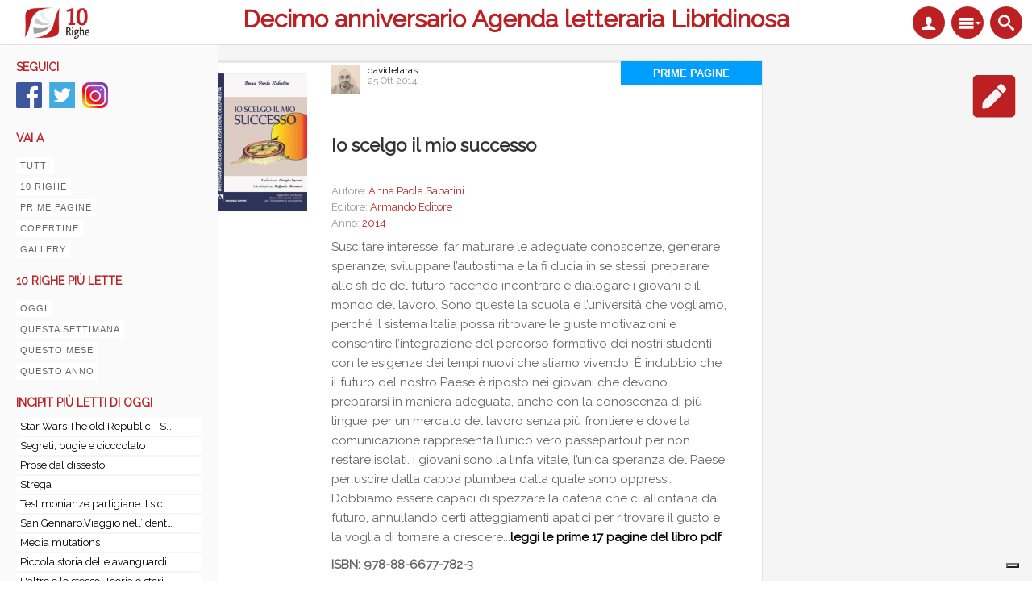

--- FILE ---
content_type: text/html; charset=utf-8
request_url: https://www.10righedailibri.it/primepagine/io-scelgo-il-mio-successo
body_size: 11290
content:
<!DOCTYPE html PUBLIC "-//W3C//DTD XHTML 1.0 Transitional//EN" "http://www.w3.org/TR/xhtml1/DTD/xhtml1-transitional.dtd">
<html xmlns="http://www.w3.org/1999/xhtml" xml:lang="it" lang="it" dir="ltr">
  <head>
    <meta http-equiv="Content-Type" content="text/html; charset=utf-8" />
<link rel="shortcut icon" href="https://www.10righedailibri.it/sites/default/files/favicon_0.png" type="image/png" />
<meta name="description" content="Suscitare interesse, far maturare le adeguate conoscenze, generare speranze, sviluppare l’autostima e la fi ducia in se stessi, preparare alle sfi de del futuro facendo incontrare e dialogare i giovani e il mondo del lavoro." />
<meta name="generator" content="Drupal 7 (https://www.drupal.org)" />
<link rel="canonical" href="https://www.10righedailibri.it/primepagine/io-scelgo-il-mio-successo" />
<link rel="shortlink" href="https://www.10righedailibri.it/node/106365" />
<meta property="og:site_name" content="10righe" />
<meta property="og:type" content="article" />
<meta property="og:url" content="https://www.10righedailibri.it/primepagine/io-scelgo-il-mio-successo" />
<meta property="og:title" content="Io scelgo il mio successo" />
<meta property="og:description" content="Suscitare interesse, far maturare le adeguate conoscenze, generare speranze, sviluppare l’autostima e la fi ducia in se stessi, preparare alle sfi de del futuro facendo incontrare e dialogare i giovani e il mondo del lavoro." />
<meta property="og:updated_time" content="2014-10-25T01:20:35+02:00" />
<meta property="og:image" content="https://www.10righedailibri.it/sites/default/files/primapagine_copertine/978-88-6677-782-3_IoScelgoIlMioSuccesso.jpg" />
<meta property="og:image:url" content="https://www.10righedailibri.it/sites/default/files/primapagine_copertine/978-88-6677-782-3_IoScelgoIlMioSuccesso.jpg" />
<meta property="article:published_time" content="2014-10-25T00:49:37+02:00" />
<meta property="article:modified_time" content="2014-10-25T01:20:35+02:00" />
    <title>Io scelgo il mio successo | 10righe</title>
    <!-- META FOR IOS & HANDHELD -->
    <meta name="viewport" content="width=device-width, initial-scale=1.0, maximum-scale=1.0, user-scalable=yes"/>
    <meta name="HandheldFriendly" content="true" />
    <meta name="apple-touch-fullscreen" content="YES" />
    <meta name = "format-detection" content = "telephone=no"/>
    <!-- //META FOR IOS & HANDHELD -->
    <link rel="apple-touch-icon" href="https://www.10righedailibri.it/sites/default/files/field/manual/tb-apple-icon.png"/>
    <link rel="alternate" type="application/rss+xml" title="10righedailibri" href="https://www.10righedailibri.it/10righe/rss.xml" />
    
    <link rel="stylesheet" href="https://use.fontawesome.com/releases/v5.6.3/css/all.css" integrity="sha384-UHRtZLI+pbxtHCWp1t77Bi1L4ZtiqrqD80Kn4Z8NTSRyMA2Fd33n5dQ8lWUE00s/" crossorigin="anonymous">
    
    <style type="text/css" media="all">
@import url("https://www.10righedailibri.it/modules/system/system.base.css?t5x55w");
@import url("https://www.10righedailibri.it/modules/system/system.menus.css?t5x55w");
@import url("https://www.10righedailibri.it/modules/system/system.messages.css?t5x55w");
@import url("https://www.10righedailibri.it/modules/system/system.theme.css?t5x55w");
@import url("https://www.10righedailibri.it/sites/all/themes/nucleus/nucleus/css/base.css?t5x55w");
</style>
<style type="text/css" media="all">
@import url("https://www.10righedailibri.it/sites/all/modules/jquery_update/replace/ui/themes/base/minified/jquery.ui.core.min.css?t5x55w");
@import url("https://www.10righedailibri.it/sites/all/modules/jquery_update/replace/ui/themes/base/minified/jquery.ui.theme.min.css?t5x55w");
@import url("https://www.10righedailibri.it/sites/all/libraries/magnific-popup/dist/magnific-popup.css?t5x55w");
@import url("https://www.10righedailibri.it/sites/all/modules/magnific_popup/css/mfp-formatter.css?t5x55w");
</style>
<style type="text/css" media="all">
@import url("https://www.10righedailibri.it/sites/all/modules/comment_notify/comment_notify.css?t5x55w");
@import url("https://www.10righedailibri.it/modules/aggregator/aggregator.css?t5x55w");
@import url("https://www.10righedailibri.it/sites/all/modules/colorbox_node/colorbox_node.css?t5x55w");
@import url("https://www.10righedailibri.it/modules/comment/comment.css?t5x55w");
@import url("https://www.10righedailibri.it/sites/all/modules/date/date_api/date.css?t5x55w");
@import url("https://www.10righedailibri.it/sites/all/modules/date/date_popup/themes/datepicker.1.7.css?t5x55w");
@import url("https://www.10righedailibri.it/modules/field/theme/field.css?t5x55w");
@import url("https://www.10righedailibri.it/sites/all/modules/flo/flo.css?t5x55w");
@import url("https://www.10righedailibri.it/sites/all/modules/flo/css/animation.css?t5x55w");
@import url("https://www.10righedailibri.it/sites/all/modules/flo/css/fontello.css?t5x55w");
@import url("https://www.10righedailibri.it/sites/all/modules/flo/css/fontello-codes.css?t5x55w");
@import url("https://www.10righedailibri.it/sites/all/modules/flo/css/fontello-embedded.css?t5x55w");
@import url("https://www.10righedailibri.it/sites/all/modules/flo/css/fontello-ie7.css?t5x55w");
@import url("https://www.10righedailibri.it/sites/all/modules/flo/css/fontello-ie7-codes.css?t5x55w");
@import url("https://www.10righedailibri.it/sites/all/modules/logintoboggan/logintoboggan.css?t5x55w");
@import url("https://www.10righedailibri.it/modules/node/node.css?t5x55w");
@import url("https://www.10righedailibri.it/modules/search/search.css?t5x55w");
@import url("https://www.10righedailibri.it/sites/all/modules/tb_rss_feed/css/tb_rss_feed.css?t5x55w");
@import url("https://www.10righedailibri.it/sites/all/modules/tb_social_feed/css/tb_social_feed.css?t5x55w");
@import url("https://www.10righedailibri.it/modules/user/user.css?t5x55w");
@import url("https://www.10righedailibri.it/sites/all/modules/youtube/css/youtube.css?t5x55w");
@import url("https://www.10righedailibri.it/sites/all/modules/ckeditor/css/ckeditor.css?t5x55w");
</style>
<style type="text/css" media="all">
@import url("https://www.10righedailibri.it/sites/all/modules/colorbox/styles/default/colorbox_style.css?t5x55w");
@import url("https://www.10righedailibri.it/sites/all/modules/ctools/css/ctools.css?t5x55w");
@import url("https://www.10righedailibri.it/sites/all/modules/ctools/css/modal.css?t5x55w");
@import url("https://www.10righedailibri.it/sites/all/modules/modal_forms/css/modal_forms_popup.css?t5x55w");
@import url("https://www.10righedailibri.it/sites/all/modules/panels/css/panels.css?t5x55w");
</style>
<link type="text/css" rel="stylesheet" href="https://www.10righedailibri.it/sites/all/modules/popup/popup.css?t5x55w" media="all" />
<link type="text/css" rel="stylesheet" href="https://www.10righedailibri.it/sites/all/modules/flo/styles/plain_white/popup-element.css?t5x55w" media="screen, projection" />
<style type="text/css" media="all">
@import url("https://www.10righedailibri.it/sites/all/themes/tb_wall/css/views.css?t5x55w");
@import url("https://www.10righedailibri.it/sites/all/modules/addtoany/addtoany.css?t5x55w");
</style>
<style type="text/css" media="all">
<!--/*--><![CDATA[/*><!--*/
body.bf-gwf-raleway,.bf-gwf-raleway .form-text{font-family:Raleway;}

/*]]>*/-->
</style>
<link type="text/css" rel="stylesheet" href="https://fonts.googleapis.com/css?family=Raleway&amp;v2&amp;t5x55w" media="all" />
<style type="text/css" media="all">
@import url("https://www.10righedailibri.it/sites/all/modules/ajax_loader/css/throbber-general.css?t5x55w");
@import url("https://www.10righedailibri.it/sites/all/modules/ajax_loader/css/three-bounce.css?t5x55w");
</style>
<style type="text/css" media="all">
@import url("https://www.10righedailibri.it/sites/all/themes/nucleus/nucleus/css/messages.css?t5x55w");
@import url("https://www.10righedailibri.it/sites/all/themes/tb_wall/css/html-elements.css?t5x55w");
@import url("https://www.10righedailibri.it/sites/all/themes/tb_wall/css/forms.css?t5x55w");
@import url("https://www.10righedailibri.it/sites/all/themes/tb_wall/css/page.css?t5x55w");
@import url("https://www.10righedailibri.it/sites/all/themes/tb_wall/css/articles.css?t5x55w");
@import url("https://www.10righedailibri.it/sites/all/themes/tb_wall/css/comments.css?t5x55w");
@import url("https://www.10righedailibri.it/sites/all/themes/tb_wall/css/forum.css?t5x55w");
@import url("https://www.10righedailibri.it/sites/all/themes/tb_wall/css/fields.css?t5x55w");
@import url("https://www.10righedailibri.it/sites/all/themes/tb_wall/css/blocks.css?t5x55w");
@import url("https://www.10righedailibri.it/sites/all/themes/tb_wall/css/navigation.css?t5x55w");
@import url("https://www.10righedailibri.it/sites/all/themes/tb_wall/css/fonts.css?t5x55w");
@import url("https://www.10righedailibri.it/sites/all/themes/tb_wall/css/typo.css?t5x55w");
@import url("https://www.10righedailibri.it/sites/all/themes/tb_wall/css/layout.css?t5x55w");
@import url("https://www.10righedailibri.it/sites/all/themes/tb_wall/css/scrollbar.css?t5x55w");
@import url("https://www.10righedailibri.it/sites/all/themes/tb_wall/css/css3.css?t5x55w");
</style>
<style type="text/css" media="only screen">
@import url("https://www.10righedailibri.it/sites/all/themes/nucleus/nucleus/css/responsive/responsive.css?t5x55w");
</style>
<style type="text/css" media="print">
@import url("https://www.10righedailibri.it/sites/all/themes/tb_wall/css/print.css?t5x55w");
</style>
<style type="text/css" media="only screen and (min-width:1891px)">
@import url("https://www.10righedailibri.it/sites/all/themes/tb_wall/css/screens/layout-hd.css?t5x55w");
</style>
<style type="text/css" media="only screen and (min-width:1586px) and (max-width: 1890px)">
@import url("https://www.10righedailibri.it/sites/all/themes/tb_wall/css/screens/layout-wide-extra.css?t5x55w");
</style>
<style type="text/css" media="only screen and (min-width:1236px) and (max-width: 1585px)">
@import url("https://www.10righedailibri.it/sites/all/themes/tb_wall/css/screens/layout-wide.css?t5x55w");
</style>
<style type="text/css" media="only screen and (min-width:1050px) and (max-width: 1235px)">
@import url("https://www.10righedailibri.it/sites/all/themes/tb_wall/css/screens/layout-normal.css?t5x55w");
</style>
<style type="text/css" media="only screen and (min-width: 720px) and (max-width: 1049px)">
@import url("https://www.10righedailibri.it/sites/all/themes/tb_wall/css/screens/tablet.css?t5x55w");
</style>
<style type="text/css" media="only screen and (min-width: 720px) and (max-width: 959px)">
@import url("https://www.10righedailibri.it/sites/all/themes/tb_wall/css/screens/tablet-vertical.css?t5x55w");
</style>
<style type="text/css" media="only screen and (max-width:719px)">
@import url("https://www.10righedailibri.it/sites/all/themes/tb_wall/css/screens/mobile.css?t5x55w");
</style>
<style type="text/css" media="only screen and (max-width:479px)">
@import url("https://www.10righedailibri.it/sites/all/themes/tb_wall/css/screens/mobile-vertical.css?t5x55w");
</style>

<!--[if IE 7]>
<style type="text/css" media="all">
@import url("https://www.10righedailibri.it/sites/all/themes/nucleus/nucleus/css/ie7.css?t5x55w");
</style>
<![endif]-->

<!--[if IE]>
<style type="text/css" media="all">
@import url("https://www.10righedailibri.it/sites/all/themes/nucleus/nucleus/css/ie.css?t5x55w");
</style>
<![endif]-->

<!--[if lt IE 9]>
<style type="text/css" media="all">
@import url("https://www.10righedailibri.it/sites/all/themes/tb_wall/css/jquery.mCustomScrollbar.css?t5x55w");
@import url("https://www.10righedailibri.it/sites/all/themes/tb_wall/css/ie8.css?t5x55w");
</style>
<![endif]-->

<!--[if IE]>
<style type="text/css" media="all">
@import url("https://www.10righedailibri.it/sites/all/themes/tb_wall/css/ie.css?t5x55w");
</style>
<![endif]-->

<!--[if IE 7]>
<style type="text/css" media="all">
@import url("https://www.10righedailibri.it/sites/all/themes/tb_wall/css/ie7.css?t5x55w");
</style>
<![endif]-->
<style type="text/css" media="all">
@import url("https://www.10righedailibri.it/sites/default/files/nucleus/grid-fixed-24-696px.css?t5x55w");
@import url("https://www.10righedailibri.it/sites/all/themes/tb_wall/skins/classic/style.css?t5x55w");
</style>
    <script type="text/javascript" src="https://www.10righedailibri.it/sites/all/libraries/respondjs/respond.min.js?t5x55w"></script>
<script type="text/javascript" src="https://www.10righedailibri.it/sites/all/modules/jquery_update/replace/jquery/1.10/jquery.min.js?v=1.10.2"></script>
<script type="text/javascript" src="https://www.10righedailibri.it/misc/jquery-extend-3.4.0.js?v=1.10.2"></script>
<script type="text/javascript" src="https://www.10righedailibri.it/misc/jquery-html-prefilter-3.5.0-backport.js?v=1.10.2"></script>
<script type="text/javascript" src="https://www.10righedailibri.it/misc/jquery.once.js?v=1.2"></script>
<script type="text/javascript" src="https://www.10righedailibri.it/misc/drupal.js?t5x55w"></script>
<script type="text/javascript" src="https://www.10righedailibri.it/sites/all/modules/jquery_update/replace/ui/ui/minified/jquery.ui.core.min.js?v=1.10.2"></script>
<script type="text/javascript" src="https://www.10righedailibri.it/sites/all/modules/jquery_update/replace/ui/external/jquery.cookie.js?v=67fb34f6a866c40d0570"></script>
<script type="text/javascript" src="https://www.10righedailibri.it/sites/all/modules/jquery_update/replace/misc/jquery.form.min.js?v=2.69"></script>
<script type="text/javascript" src="https://www.10righedailibri.it/sites/all/libraries/magnific-popup/dist/jquery.magnific-popup.js?v=1"></script>
<script type="text/javascript" src="https://www.10righedailibri.it/sites/all/modules/magnific_popup/js/behaviors.mfp-formatter.js?v=1"></script>
<script type="text/javascript" src="https://www.10righedailibri.it/misc/ajax.js?v=7.103"></script>
<script type="text/javascript" src="https://www.10righedailibri.it/sites/all/modules/jquery_update/js/jquery_update.js?v=0.0.1"></script>
<script type="text/javascript" src="https://www.10righedailibri.it/sites/all/modules/comment_notify/comment_notify.js?t5x55w"></script>
<script type="text/javascript" src="https://www.10righedailibri.it/sites/all/modules/tb_rss_feed/js/json2.js?t5x55w"></script>
<script type="text/javascript" src="https://www.10righedailibri.it/sites/all/modules/tb_rss_feed/js/tb_rss_feed.js?t5x55w"></script>
<script type="text/javascript" src="https://www.10righedailibri.it/sites/all/modules/tb_social_feed/js/json2.js?t5x55w"></script>
<script type="text/javascript" src="https://www.10righedailibri.it/sites/all/modules/tb_social_feed/js/tb_social_feed.js?t5x55w"></script>
<script type="text/javascript" src="https://www.10righedailibri.it/sites/all/modules/tb_social_feed/js/tb_social_facebook.js?t5x55w"></script>
<script type="text/javascript" src="https://www.10righedailibri.it/sites/all/modules/modal_forms/js/modal_forms_login.js?t5x55w"></script>
<script type="text/javascript" src="https://www.10righedailibri.it/sites/all/modules/modal_forms/js/modal_forms_register.js?t5x55w"></script>
<script type="text/javascript" src="https://www.10righedailibri.it/sites/all/modules/modal_forms/js/modal_forms_password.js?t5x55w"></script>
<script type="text/javascript" src="https://www.10righedailibri.it/sites/default/files/languages/it_Ej3ATSWW2HN8c9XFlEsHKfpSSgQh19v58jP7B_6LHME.js?t5x55w"></script>
<script type="text/javascript" src="https://www.10righedailibri.it/sites/all/libraries/colorbox/jquery.colorbox-min.js?t5x55w"></script>
<script type="text/javascript" src="https://www.10righedailibri.it/sites/all/modules/colorbox/js/colorbox.js?t5x55w"></script>
<script type="text/javascript" src="https://www.10righedailibri.it/sites/all/modules/colorbox/styles/default/colorbox_style.js?t5x55w"></script>
<script type="text/javascript" src="https://www.10righedailibri.it/sites/all/modules/colorbox/js/colorbox_load.js?t5x55w"></script>
<script type="text/javascript" src="https://www.10righedailibri.it/misc/progress.js?v=7.103"></script>
<script type="text/javascript" src="https://www.10righedailibri.it/sites/all/modules/ctools/js/modal.js?t5x55w"></script>
<script type="text/javascript" src="https://www.10righedailibri.it/sites/all/modules/modal_forms/js/modal_forms_popup.js?t5x55w"></script>
<script type="text/javascript" src="https://www.10righedailibri.it/sites/all/modules/popup/popup.js?t5x55w"></script>
<script type="text/javascript" src="https://www.10righedailibri.it/sites/all/modules/google_analytics/googleanalytics.js?t5x55w"></script>
<script type="text/javascript">
<!--//--><![CDATA[//><!--
(function(i,s,o,g,r,a,m){i["GoogleAnalyticsObject"]=r;i[r]=i[r]||function(){(i[r].q=i[r].q||[]).push(arguments)},i[r].l=1*new Date();a=s.createElement(o),m=s.getElementsByTagName(o)[0];a.async=1;a.src=g;m.parentNode.insertBefore(a,m)})(window,document,"script","https://www.google-analytics.com/analytics.js","ga");ga("create", "UA-3953735-7", {"cookieDomain":"auto"});ga("set", "anonymizeIp", true);ga("send", "pageview");
//--><!]]>
</script>
<script type="text/javascript">
<!--//--><![CDATA[//><!--

	(function ($) {
	  if (Drupal.Nucleus == undefined) {
		Drupal.Nucleus = {};
	  }
	  Drupal.behaviors.skinMenuAction = {
		attach: function (context) {
		  jQuery(".change-skin-button").click(function() {
			parts = this.href.split("/");
			style = parts[parts.length - 1];
			jQuery.cookie("nucleus_skin", style, {path: "/"});
			window.location.reload();
			return false;
		  });
		}
	  }
	})(jQuery);
  
//--><!]]>
</script>
<script type="text/javascript">
<!--//--><![CDATA[//><!--

    Drupal.TBWall = Drupal.TBWall || {};
    Drupal.TBWall.lazyload_icon = '/sites/all/themes/tb_wall/images/loading-img.gif';
  
//--><!]]>
</script>
<script type="text/javascript">
<!--//--><![CDATA[//><!--
window.a2a_config=window.a2a_config||{};window.da2a={done:false,html_done:false,script_ready:false,script_load:function(){var a=document.createElement('script'),s=document.getElementsByTagName('script')[0];a.type='text/javascript';a.async=true;a.src='https://static.addtoany.com/menu/page.js';s.parentNode.insertBefore(a,s);da2a.script_load=function(){};},script_onready:function(){da2a.script_ready=true;if(da2a.html_done)da2a.init();},init:function(){for(var i=0,el,target,targets=da2a.targets,length=targets.length;i<length;i++){el=document.getElementById('da2a_'+(i+1));target=targets[i];a2a_config.linkname=target.title;a2a_config.linkurl=target.url;if(el){a2a.init('page',{target:el});el.id='';}da2a.done=true;}da2a.targets=[];}};(function ($){Drupal.behaviors.addToAny = {attach: function (context, settings) {if (context !== document && window.da2a) {if(da2a.script_ready)a2a.init_all();da2a.script_load();}}}})(jQuery);a2a_config.callbacks=a2a_config.callbacks||[];a2a_config.callbacks.push({ready:da2a.script_onready});a2a_config.overlays=a2a_config.overlays||[];a2a_config.templates=a2a_config.templates||{};a2a_config.templates.twitter = {
    text: "${title} | #10righe | @10righedailibr | ${link}"
};
//--><!]]>
</script>
<script type="text/javascript" src="https://www.10righedailibri.it/sites/all/themes/tb_wall/js/colorbox_load.js?t5x55w"></script>
<script type="text/javascript" src="https://www.10righedailibri.it/sites/all/modules/flo/flo.js?t5x55w"></script>
<script type="text/javascript" src="https://www.10righedailibri.it/sites/all/modules/colorbox_node/colorbox_node.js?t5x55w"></script>
<script type="text/javascript" src="https://www.10righedailibri.it/sites/all/themes/nucleus/nucleus/js/jquery.cookie.js?t5x55w"></script>
<script type="text/javascript" src="https://www.10righedailibri.it/sites/all/themes/tb_wall/js/jquery-migrate-1.2.1.js?t5x55w"></script>
<script type="text/javascript" src="https://www.10righedailibri.it/sites/all/themes/tb_wall/js/jquery.matchHeights.min.js?t5x55w"></script>
<script type="text/javascript" src="https://www.10righedailibri.it/sites/all/themes/tb_wall/js/jquery.masonry.min.js?t5x55w"></script>
<script type="text/javascript" src="https://www.10righedailibri.it/sites/all/themes/tb_wall/js/modernizr-transitions.js?t5x55w"></script>
<script type="text/javascript" src="https://www.10righedailibri.it/sites/all/themes/tb_wall/js/jquery.mousewheel.min.js?t5x55w"></script>
<script type="text/javascript" src="https://www.10righedailibri.it/sites/all/themes/tb_wall/js/jquery-ui-1.8.21.custom.min.js?t5x55w"></script>
<script type="text/javascript" src="https://www.10righedailibri.it/sites/all/themes/tb_wall/js/jquery.mCustomScrollbar.js?t5x55w"></script>
<script type="text/javascript" src="https://www.10righedailibri.it/sites/all/themes/tb_wall/js/iscroll.js?t5x55w"></script>
<script type="text/javascript" src="https://www.10righedailibri.it/sites/all/themes/tb_wall/js/jquery.smooth-scroll.js?t5x55w"></script>
<script type="text/javascript" src="https://www.10righedailibri.it/sites/all/themes/tb_wall/js/tb_wall.js?t5x55w"></script>
<script type="text/javascript">
<!--//--><![CDATA[//><!--
jQuery.extend(Drupal.settings, {"basePath":"\/","pathPrefix":"","setHasJsCookie":0,"ajaxPageState":{"theme":"tb_wall","theme_token":"QDORTofGw2ce8aPL7L6TQIswLQ6NMqxnh-Z3pgxeLVI","jquery_version":"1.10","js":{"0":1,"sites\/all\/modules\/ajax_loader\/js\/ajax-loader.js":1,"sites\/all\/libraries\/respondjs\/respond.min.js":1,"sites\/all\/modules\/jquery_update\/replace\/jquery\/1.10\/jquery.min.js":1,"misc\/jquery-extend-3.4.0.js":1,"misc\/jquery-html-prefilter-3.5.0-backport.js":1,"misc\/jquery.once.js":1,"misc\/drupal.js":1,"sites\/all\/modules\/jquery_update\/replace\/ui\/ui\/minified\/jquery.ui.core.min.js":1,"sites\/all\/modules\/jquery_update\/replace\/ui\/external\/jquery.cookie.js":1,"sites\/all\/modules\/jquery_update\/replace\/misc\/jquery.form.min.js":1,"sites\/all\/libraries\/magnific-popup\/dist\/jquery.magnific-popup.js":1,"sites\/all\/modules\/magnific_popup\/js\/behaviors.mfp-formatter.js":1,"misc\/ajax.js":1,"sites\/all\/modules\/jquery_update\/js\/jquery_update.js":1,"sites\/all\/modules\/comment_notify\/comment_notify.js":1,"sites\/all\/modules\/tb_rss_feed\/js\/json2.js":1,"sites\/all\/modules\/tb_rss_feed\/js\/tb_rss_feed.js":1,"sites\/all\/modules\/tb_social_feed\/js\/json2.js":1,"sites\/all\/modules\/tb_social_feed\/js\/tb_social_feed.js":1,"sites\/all\/modules\/tb_social_feed\/js\/tb_social_facebook.js":1,"sites\/all\/modules\/modal_forms\/js\/modal_forms_login.js":1,"sites\/all\/modules\/modal_forms\/js\/modal_forms_register.js":1,"sites\/all\/modules\/modal_forms\/js\/modal_forms_password.js":1,"public:\/\/languages\/it_Ej3ATSWW2HN8c9XFlEsHKfpSSgQh19v58jP7B_6LHME.js":1,"sites\/all\/libraries\/colorbox\/jquery.colorbox-min.js":1,"sites\/all\/modules\/colorbox\/js\/colorbox.js":1,"sites\/all\/modules\/colorbox\/styles\/default\/colorbox_style.js":1,"sites\/all\/modules\/colorbox\/js\/colorbox_load.js":1,"misc\/progress.js":1,"sites\/all\/modules\/ctools\/js\/modal.js":1,"sites\/all\/modules\/modal_forms\/js\/modal_forms_popup.js":1,"sites\/all\/modules\/popup\/popup.js":1,"sites\/all\/modules\/google_analytics\/googleanalytics.js":1,"1":1,"2":1,"3":1,"4":1,"sites\/all\/themes\/tb_wall\/js\/colorbox_load.js":1,"sites\/all\/modules\/flo\/flo.js":1,"sites\/all\/modules\/colorbox_node\/colorbox_node.js":1,"sites\/all\/themes\/nucleus\/nucleus\/js\/jquery.cookie.js":1,"sites\/all\/themes\/tb_wall\/js\/jquery-migrate-1.2.1.js":1,"sites\/all\/themes\/tb_wall\/js\/jquery.matchHeights.min.js":1,"sites\/all\/themes\/tb_wall\/js\/jquery.masonry.min.js":1,"sites\/all\/themes\/tb_wall\/js\/modernizr-transitions.js":1,"sites\/all\/themes\/tb_wall\/js\/jquery.mousewheel.min.js":1,"sites\/all\/themes\/tb_wall\/js\/jquery-ui-1.8.21.custom.min.js":1,"sites\/all\/themes\/tb_wall\/js\/jquery.mCustomScrollbar.js":1,"sites\/all\/themes\/tb_wall\/js\/iscroll.js":1,"sites\/all\/themes\/tb_wall\/js\/jquery.smooth-scroll.js":1,"sites\/all\/themes\/tb_wall\/js\/tb_wall.js":1},"css":{"modules\/system\/system.base.css":1,"modules\/system\/system.menus.css":1,"modules\/system\/system.messages.css":1,"modules\/system\/system.theme.css":1,"sites\/all\/themes\/nucleus\/nucleus\/css\/base.css":1,"misc\/ui\/jquery.ui.core.css":1,"misc\/ui\/jquery.ui.theme.css":1,"sites\/all\/libraries\/magnific-popup\/dist\/magnific-popup.css":1,"sites\/all\/modules\/magnific_popup\/css\/mfp-formatter.css":1,"sites\/all\/modules\/comment_notify\/comment_notify.css":1,"modules\/aggregator\/aggregator.css":1,"sites\/all\/modules\/colorbox_node\/colorbox_node.css":1,"modules\/comment\/comment.css":1,"sites\/all\/modules\/date\/date_api\/date.css":1,"sites\/all\/modules\/date\/date_popup\/themes\/datepicker.1.7.css":1,"modules\/field\/theme\/field.css":1,"sites\/all\/modules\/flo\/flo.css":1,"sites\/all\/modules\/flo\/css\/animation.css":1,"sites\/all\/modules\/flo\/css\/fontello.css":1,"sites\/all\/modules\/flo\/css\/fontello-codes.css":1,"sites\/all\/modules\/flo\/css\/fontello-embedded.css":1,"sites\/all\/modules\/flo\/css\/fontello-ie7.css":1,"sites\/all\/modules\/flo\/css\/fontello-ie7-codes.css":1,"sites\/all\/modules\/logintoboggan\/logintoboggan.css":1,"modules\/node\/node.css":1,"modules\/search\/search.css":1,"sites\/all\/modules\/tb_rss_feed\/css\/tb_rss_feed.css":1,"sites\/all\/modules\/tb_social_feed\/css\/tb_social_feed.css":1,"modules\/user\/user.css":1,"sites\/all\/modules\/youtube\/css\/youtube.css":1,"modules\/forum\/forum.css":1,"sites\/all\/modules\/views\/css\/views.css":1,"sites\/all\/modules\/ckeditor\/css\/ckeditor.css":1,"sites\/all\/modules\/colorbox\/styles\/default\/colorbox_style.css":1,"sites\/all\/modules\/ctools\/css\/ctools.css":1,"sites\/all\/modules\/ctools\/css\/modal.css":1,"sites\/all\/modules\/modal_forms\/css\/modal_forms_popup.css":1,"sites\/all\/modules\/panels\/css\/panels.css":1,"sites\/all\/modules\/popup\/popup.css":1,"sites\/all\/modules\/flo\/styles\/plain_white\/popup-element.css":1,"sites\/all\/themes\/tb_wall\/css\/views.css":1,"sites\/all\/modules\/addtoany\/addtoany.css":1,"0":1,"https:\/\/fonts.googleapis.com\/css?family=Raleway\u0026v2":1,"sites\/all\/modules\/ajax_loader\/css\/throbber-general.css":1,"sites\/all\/modules\/ajax_loader\/css\/three-bounce.css":1,"sites\/all\/themes\/nucleus\/nucleus\/css\/messages.css":1,"sites\/all\/themes\/tb_wall\/css\/html-elements.css":1,"sites\/all\/themes\/tb_wall\/css\/forms.css":1,"sites\/all\/themes\/tb_wall\/css\/page.css":1,"sites\/all\/themes\/tb_wall\/css\/articles.css":1,"sites\/all\/themes\/tb_wall\/css\/comments.css":1,"sites\/all\/themes\/tb_wall\/css\/forum.css":1,"sites\/all\/themes\/tb_wall\/css\/fields.css":1,"sites\/all\/themes\/tb_wall\/css\/blocks.css":1,"sites\/all\/themes\/tb_wall\/css\/navigation.css":1,"sites\/all\/themes\/tb_wall\/css\/fonts.css":1,"sites\/all\/themes\/tb_wall\/css\/typo.css":1,"sites\/all\/themes\/tb_wall\/css\/layout.css":1,"sites\/all\/themes\/tb_wall\/css\/scrollbar.css":1,"sites\/all\/themes\/tb_wall\/css\/css3.css":1,"sites\/all\/themes\/nucleus\/nucleus\/css\/responsive\/responsive.css":1,"sites\/all\/themes\/tb_wall\/css\/print.css":1,"sites\/all\/themes\/tb_wall\/css\/screens\/layout-hd.css":1,"sites\/all\/themes\/tb_wall\/css\/screens\/layout-wide-extra.css":1,"sites\/all\/themes\/tb_wall\/css\/screens\/layout-wide.css":1,"sites\/all\/themes\/tb_wall\/css\/screens\/layout-normal.css":1,"sites\/all\/themes\/tb_wall\/css\/screens\/tablet.css":1,"sites\/all\/themes\/tb_wall\/css\/screens\/tablet-vertical.css":1,"sites\/all\/themes\/tb_wall\/css\/screens\/mobile.css":1,"sites\/all\/themes\/tb_wall\/css\/screens\/mobile-vertical.css":1,"sites\/all\/themes\/nucleus\/nucleus\/css\/ie7.css":1,"sites\/all\/themes\/nucleus\/nucleus\/css\/ie.css":1,"sites\/all\/themes\/tb_wall\/css\/jquery.mCustomScrollbar.css":1,"sites\/all\/themes\/tb_wall\/css\/ie8.css":1,"sites\/all\/themes\/tb_wall\/css\/ie.css":1,"sites\/all\/themes\/tb_wall\/css\/ie7.css":1,"public:\/\/nucleus\/grid-fixed-24-696px.css":1,"sites\/all\/themes\/tb_wall\/skins\/classic\/style.css":1}},"colorbox":{"opacity":"0.85","current":"{current} di {total}","previous":"\u00ab Prec","next":"Succ \u00bb","close":"Chiudi","maxWidth":"98%","maxHeight":"98%","fixed":true,"mobiledetect":true,"mobiledevicewidth":"480px"},"CToolsModal":{"loadingText":"In caricamento...","closeText":"Chiudi la finestra","closeImage":"\u003Cimg typeof=\u0022foaf:Image\u0022 src=\u0022https:\/\/www.10righedailibri.it\/sites\/all\/modules\/ctools\/images\/icon-close-window.png\u0022 alt=\u0022Chiudi finestra\u0022 title=\u0022Chiudi finestra\u0022 \/\u003E","throbber":"\u003Cimg typeof=\u0022foaf:Image\u0022 src=\u0022https:\/\/www.10righedailibri.it\/sites\/all\/modules\/ctools\/images\/throbber.gif\u0022 alt=\u0022Caricamento\u0022 title=\u0022In caricamento...\u0022 \/\u003E"},"modal-popup-small":{"modalSize":{"type":"scale","width":0.8000000000000000444089209850062616169452667236328125,"height":0.8000000000000000444089209850062616169452667236328125},"modalOptions":{"opacity":0.84999999999999997779553950749686919152736663818359375,"background":"#000"},"animation":"fadeIn","modalTheme":"ModalFormsPopup","throbber":"\u003Cimg typeof=\u0022foaf:Image\u0022 src=\u0022https:\/\/www.10righedailibri.it\/sites\/all\/modules\/modal_forms\/images\/loading_animation.gif\u0022 alt=\u0022In caricamento...\u0022 title=\u0022Caricamento\u0022 \/\u003E","closeText":"Chiudi"},"modal-popup-medium":{"modalSize":{"type":"scale","width":0.8000000000000000444089209850062616169452667236328125,"height":0.8000000000000000444089209850062616169452667236328125},"modalOptions":{"opacity":0.84999999999999997779553950749686919152736663818359375,"background":"#000"},"animation":"fadeIn","modalTheme":"ModalFormsPopup","throbber":"\u003Cimg typeof=\u0022foaf:Image\u0022 src=\u0022https:\/\/www.10righedailibri.it\/sites\/all\/modules\/modal_forms\/images\/loading_animation.gif\u0022 alt=\u0022In caricamento...\u0022 title=\u0022Caricamento\u0022 \/\u003E","closeText":"Chiudi"},"modal-popup-large":{"modalSize":{"type":"scale","width":0.8000000000000000444089209850062616169452667236328125,"height":0.8000000000000000444089209850062616169452667236328125},"modalOptions":{"opacity":0.84999999999999997779553950749686919152736663818359375,"background":"#000"},"animation":"fadeIn","modalTheme":"ModalFormsPopup","throbber":"\u003Cimg typeof=\u0022foaf:Image\u0022 src=\u0022https:\/\/www.10righedailibri.it\/sites\/all\/modules\/modal_forms\/images\/loading_animation.gif\u0022 alt=\u0022In caricamento...\u0022 title=\u0022Caricamento\u0022 \/\u003E","closeText":"Chiudi"},"popup":{"effects":{"show":{"exclusive":"$(\u0022.popup-element\u0022).trigger(\u0022hide\u0022); this.body.show();","default":"this.body.show();","fade":"\n        if (this.opacity){\n          this.body.fadeTo(\u0027medium\u0027,this.opacity);\n        }else{\n          this.body.fadeIn(\u0027medium\u0027);\n        }","slide-down":"this.body.slideDown(\u0027medium\u0027)","slide-down-fade":"\n        this.body.animate(\n          {\n            height:\u0027show\u0027,\n            opacity:(this.opacity ? this.opacity : \u0027show\u0027)\n          }, \u0027medium\u0027\n        );"},"hide":{"exclusive":"this.body.hide();","default":"this.body.hide();","fade":"this.body.fadeOut(\u0027medium\u0027);","slide-down":"this.body.slideUp(\u0027medium\u0027);","slide-down-fade":"\n        this.body.animate(\n          {\n            height:\u0027hide\u0027,\n            opacity:\u0027hide\u0027\n          }, \u0027medium\u0027\n        );"}},"linger":"250","delay":"0"},"tb_social_feed":{"path":"https:\/\/www.10righedailibri.it\/sites\/all\/modules\/tb_social_feed"},"better_exposed_filters":{"views":{"classifica_10righe":{"displays":{"block_classifica_oggi":{"filters":[]}}},"commenti_recenti":{"displays":{"block":{"filters":[]}}}}},"googleanalytics":{"trackOutbound":1,"trackDownload":1,"trackDownloadExtensions":"7z|aac|arc|arj|asf|asx|avi|bin|csv|doc(x|m)?|dot(x|m)?|exe|flv|gif|gz|gzip|hqx|jar|jpe?g|js|mp(2|3|4|e?g)|mov(ie)?|msi|msp|pdf|phps|png|ppt(x|m)?|pot(x|m)?|pps(x|m)?|ppam|sld(x|m)?|thmx|qtm?|ra(m|r)?|sea|sit|tar|tgz|torrent|txt|wav|wma|wmv|wpd|xls(x|m|b)?|xlt(x|m)|xlam|xml|z|zip","trackColorbox":1},"magnific_popup_api":{"iframe_patterns":[]},"colorbox_node":{"width":"100%","height":"100%"},"ajaxThrobber":{"markup":"\u003Cdiv class=\u0022ajax-throbber sk-three-bounce\u0022\u003E\n              \u003Cdiv class=\u0022sk-child sk-bounce1\u0022\u003E\u003C\/div\u003E\n              \u003Cdiv class=\u0022sk-child sk-bounce2\u0022\u003E\u003C\/div\u003E\n              \u003Cdiv class=\u0022sk-child sk-bounce3\u0022\u003E\u003C\/div\u003E\n            \u003C\/div\u003E","hideAjaxMessage":0}});
//--><!]]>
</script>
    
     <script type="text/javascript" src="//cdn.iubenda.com/cs/tcf/stub.js"></script><script type="text/javascript">
var _iub = _iub || [];
_iub.csConfiguration = {"lang":"it","siteId":296661,"consentOnContinuedBrowsing":false,"enableCMP":true,"googleAdsPreferenceManagement":true,"newConsentAtVendorListUpdate":0,"cookiePolicyId":786416, "banner":{ "acceptButtonDisplay":true,"customizeButtonDisplay":true,"position":"float-bottom-center","textColor":"black","backgroundColor":"white","acceptButtonColor":"#0073CE","acceptButtonCaptionColor":"white","customizeButtonColor":"#DADADA","customizeButtonCaptionColor":"#4D4D4D" }};
</script><script type="text/javascript" src="//cdn.iubenda.com/cs/iubenda_cs.js" charset="UTF-8" async></script>
  </head>

  <body class="html not-front not-logged-in no-sidebars page-node page-node- page-node-106365 node-type-prime-pagine tb-wall fixed-grid grid-24-based bf-gwf-raleway fs-largest classic-skin tb-wall-mobile">
    <div id="skip-link"><a href="#main-content" class="element-invisible element-focusable">Salta al contenuto principale</a></div>
        
<div id="page" class="page-default classic-skin">
  <a name="Top" id="Top"></a>



  <!-- HEADER -->
  <div id="header-wrapper" class="wrapper">
    <div class="container-fluid">
      <div class="grid-inner clearfix">
        <div id="header" class="clearfix">

                      <a href="/" title="Home" id="logo">
              <img src="https://www.10righedailibri.it/sites/default/files/10righe_logo_new.png" alt="Home" />
            </a>
          

                    		            

                     <!--
          <a class="tb-main-menu-button responsive-menu-button" href="javascript:void(0);" title="Navigation Icon"></a><a class="tb-left-menu-button responsive-menu-button" href="javascript:void(0);" title="Sidebar Icon"></a>
         -->

          </div>

          <div class="beta">Decimo anniversario Agenda letteraria Libridinosa</div>
          <div id="menu_bar">
           <div class="menu-filter" href=""><span class="icon-filter"></span></div>

          	<div id="block-popup-menu-user-menu" class="block block-popup-menu">
  <div class="block-inner clearfix">
    
    
    
    <div class="block-content clearfix">
      <a href="/profilo" class="popup-menu-item popup-menu-leaf-title  popup-menu-item-_span_class__icon_user____span_"><span><span class="icon-user"></span></span></a>    </div>
  </div>
</div>
<div id="block-popup-menu-menu-toggle-menu" class="block block-popup-menu">
  <div class="block-inner clearfix">
    
    
    
    <div class="block-content clearfix">
      <div id="popup-element-0" class="popup-menu-branch-element-_span_class__icon_menu3____span_ popup-menu-branch popup-element popup-element-noscript popup-style-plain_white activate-click effect-default expand-bottom-left origin-bottom-left">
  <a href="/pagina/libro-incentivo-regolamento" class="popup-menu-branch-title popup-menu-item popup-menu-item-_span_class__icon_menu3____span_ popup-element-title"><span><span class="icon-menu3"></span></span></a>  <div class="popup-menu-branch-body-_span_class__icon_menu3____span_ popup-element-body expand-bottom-left opacity origin-bottom-left width-300">
  <div class="inner">
    <a class="popup-close popup-close-button"><span>CHIUDI X</span></a>
    <a href="/pagina/chi-siamo" class="popup-menu-item popup-menu-leaf-title  popup-menu-item-chi_siamo"><span>Chi siamo</span></a><a href="/pagina/donazioni-letterarie" class="popup-menu-item popup-menu-leaf-title  popup-menu-item-donazioni_letterarie"><span>Donazioni letterarie</span></a><a href="/pagina/libro-incentivo-regolamento" class="popup-menu-item popup-menu-leaf-title  popup-menu-item-libro_incentivo"><span>Libro incentivo</span></a>   </div>
</div>


</div>    </div>
  </div>
</div>


              <a class="popup-link-cerca" href="#"><span class="icon-search"></span></a>


          </div>


          </div>
    </div>
  </div>
  <!-- /#HEADER -->
			
	<div class="scrivi_block">
		<a title="Inserisci le tue 10 righe" alt="Inserisci le tue 10 righe" class="popup-link-scrivi" href="/scrivi/10righe?iframe=true" /><i class="fa fa-pen-square" aria-hidden="true"></i></a>
	</div>     <div id="main-wrapper" class="wrapper">
          <!-- MENU LEFT -->
		<div id="menu-left-wrapper" class="wrapper" >
        	<div id="menu-left-inner" class="clearfix">
          	  <div class="region region-menu-left">
    <div id="block-block-2" class="block block-block">
  <div class="block-inner clearfix">
    
          <h2 class="block-title">Seguici</h2>
    
    
    <div class="block-content clearfix">
      <div class="social"><a href="https://www.facebook.com/10righedaiLIBRI/" target="__blank"><img alt="" src="/sites/all/modules/flo/img/facebook.png" /></a> <a href="https://twitter.com/10righedailibr" target="__blank"><img alt="" src="/sites/all/modules/flo/img/twitter.png" /></a> <a href="https://www.instagram.com/10righedailibri/" target="__blank"><img alt="" src="/sites/all/modules/flo/img/instagram.png" /></a></div>
    </div>
  </div>
</div>
<div id="block-menu-menu-menu-left" class="block block-menu">
  <div class="block-inner clearfix">
    
          <h2 class="block-title">VAI A</h2>
    
    
    <div class="block-content clearfix">
      <ul class="menu"><li class="first leaf"><a href="/10righe">Tutti</a></li>
<li class="leaf"><a href="/10righe/10righe" title="Citazioni tratte dai libri">10 righe</a></li>
<li class="leaf"><a href="/10righe/prime_pagine" title="Primi capitoli dei libri">Prime pagine</a></li>
<li class="leaf"><a href="/copertine">Copertine</a></li>
<li class="last leaf"><a href="/gallerie" title="Foto e immagini di libri e librerie">Gallery</a></li>
</ul>    </div>
  </div>
</div>
<div id="block-menu-menu-menu-left-statistica" class="block block-menu">
  <div class="block-inner clearfix">
    
          <h2 class="block-title">10 righe più lette</h2>
    
    
    <div class="block-content clearfix">
      <ul class="menu"><li class="first leaf"><a href="/10righe/oggi">Oggi</a></li>
<li class="leaf"><a href="/10righe/settimana">Questa settimana</a></li>
<li class="leaf"><a href="/10righe/mese">Questo mese</a></li>
<li class="last leaf"><a href="/10righe/anno">Questo anno</a></li>
</ul>    </div>
  </div>
</div>
<div id="block-views-02f0eba1993c5b04d527f5ffcf66b5b9" class="block block-views">
  <div class="block-inner clearfix">
    
          <h2 class="block-title">Incipit più letti di oggi</h2>
    
    
    <div class="block-content clearfix">
      <div class="view view-classifica-10righe view-id-classifica_10righe view-display-id-block_classifica_oggi view-dom-id-c97be31cc6af8662e77bc82079077edd">
        
  
  
      <div class="view-content">
      <div class="item-list">    <ul>          <li class="">  
          <a href="/primepagine/star-wars-old-republic-sterminio">Star Wars The old Republic - Sterminio</a>  </li>
          <li class="">  
          <a href="/primepagine/segreti-bugie-e-cioccolato">Segreti, bugie e cioccolato</a>  </li>
          <li class="">  
          <a href="/primepagine/prose-dal-dissesto">Prose dal dissesto</a>  </li>
          <li class="">  
          <a href="/primepagine/strega">Strega</a>  </li>
          <li class="">  
          <a href="/primepagine/testimonianze-partigiane-i-siciliani-nella-lotta-di-liberazione">Testimonianze partigiane. I siciliani nella lotta di Liberazione</a>  </li>
          <li class="">  
          <a href="/primepagine/san-gennaroviaggio-nell%E2%80%99identit%C3%A0-napoletana">San Gennaro.Viaggio nell’identità napoletana</a>  </li>
          <li class="">  
          <a href="/primepagine/media-mutations">Media mutations</a>  </li>
          <li class="">  
          <a href="/primepagine/piccola-storia-delle-avanguardie-da-baudelaire-al-gruppo-63">Piccola storia delle avanguardie da Baudelaire al Gruppo 63</a>  </li>
          <li class="">  
          <a href="/primepagine/laltro-e-lo-stesso-teoria-e-storia-del-doppio">L&#039;altro e lo stesso. Teoria e storia del doppio</a>  </li>
          <li class="">  
          <a href="/primepagine/pi%C3%B9-felice-del-mondo">Più felice del mondo</a>  </li>
      </ul></div>    </div>
  
  
  
  
  
  
</div>    </div>
  </div>
</div>
<div id="block-pubdlcnt-0" class="block block-pubdlcnt">
  <div class="block-inner clearfix">
    
          <h2 class="block-title">Capitoli più scaricati della settimana</h2>
    
    
    <div class="block-content clearfix">
      <div class="item-list"><ul><li class="pubdlcnt_file first"><a href="/primepagine/ana-teismo-tornare-dio-dopo-dio">Ana-teismo. Tornare a Dio dopo Dio</a><span>13</span></li>
<li class="pubdlcnt_file"><a href="/primepagine/dune">Dune</a><span>7</span></li>
<li class="pubdlcnt_file"><a href="/primepagine/piedi-nudi-tutte-le-buone-ragioni-liberarsi-delle-scarpe">A piedi nudi - Tutte le buone ragioni per liberarsi delle scarpe</a><span>6</span></li>
<li class="pubdlcnt_file"><a href="/primepagine/io-dentro-gli-spari">Io dentro gli spari</a><span>6</span></li>
<li class="pubdlcnt_file"><a href="/primepagine/star-wars-old-republic-sterminio">Star Wars The old Republic - Sterminio</a><span>5</span></li>
<li class="pubdlcnt_file"><a href="/primepagine/le-ragazze-invisibili-0">Le ragazze invisibili</a><span>5</span></li>
<li class="pubdlcnt_file"><a href="/primepagine/l%E2%80%99ultima-profezia">L’ultima profezia</a><span>5</span></li>
<li class="pubdlcnt_file"><a href="/primepagine/la-politica-nellera-dello-storytelling">La politica nell&#039;era dello storytelling</a><span>5</span></li>
<li class="pubdlcnt_file"><a href="/primepagine/testimonianze-partigiane-i-siciliani-nella-lotta-di-liberazione">Testimonianze partigiane. I siciliani nella lotta di Liberazione</a><span>5</span></li>
<li class="pubdlcnt_file last"><a href="/primepagine/finch%C3%A9-non-cala-il-buio">Finché non cala il buio</a><span>4</span></li>
</ul></div>    </div>
  </div>
</div>
<div id="block-views-commenti-recenti-block" class="block block-views">
  <div class="block-inner clearfix">
    
          <h2 class="block-title">Commenti recenti</h2>
    
    
    <div class="block-content clearfix">
      <div class="view view-commenti-recenti view-id-commenti_recenti view-display-id-block view-dom-id-43f4a8b46c176452398972abad2adca5">
        
  
  
      <div class="view-content">
      <div class="item-list">    <ul>          <li class="views-row views-row-1 views-row-odd views-row-first">  
  <div class="views-field views-field-picture">        <div class="field-content">  <div class="user-picture">
    <a href="/profilo/giovanni-pisciottano" title="Visualizza il profilo dell&#039;utente."><img typeof="foaf:Image" src="https://www.10righedailibri.it/sites/default/files/styles/thumbnail/public/pictures/picture-3923-1586254436.jpg?itok=FukaZ_Kv" alt="Ritratto di Giovanni Pisciottano" title="Ritratto di Giovanni Pisciottano" /></a>  </div>
</div>  </div>  
  <div class="views-field views-field-subject">        <span class="field-content"><a href="/comment/104607#comment-104607">Martin Hocke (Colonia, 6</a></span>  </div></li>
          <li class="views-row views-row-2 views-row-even">  
  <div class="views-field views-field-picture">        <div class="field-content">  <div class="user-picture">
    <a href="/profilo/giovanni-pisciottano" title="Visualizza il profilo dell&#039;utente."><img typeof="foaf:Image" src="https://www.10righedailibri.it/sites/default/files/styles/thumbnail/public/pictures/picture-3923-1586254436.jpg?itok=FukaZ_Kv" alt="Ritratto di Giovanni Pisciottano" title="Ritratto di Giovanni Pisciottano" /></a>  </div>
</div>  </div>  
  <div class="views-field views-field-subject">        <span class="field-content"><a href="/comment/104606#comment-104606">Ciao. ho scelto https://www</a></span>  </div></li>
          <li class="views-row views-row-3 views-row-odd">  
  <div class="views-field views-field-picture">        <div class="field-content">  <div class="user-picture">
    <a href="/profilo/rebecca-sereno" title="Visualizza il profilo dell&#039;utente."><img typeof="foaf:Image" src="https://www.10righedailibri.it/sites/default/files/styles/thumbnail/public/pictures/picture-4739-1649876164.jpg?itok=ASHn_vLf" alt="Ritratto di Rebecca Sereno" title="Ritratto di Rebecca Sereno" /></a>  </div>
</div>  </div>  
  <div class="views-field views-field-subject">        <span class="field-content"><a href="/comment/104605#comment-104605">ciao, come hai fatto ad</a></span>  </div></li>
          <li class="views-row views-row-4 views-row-even">  
  <div class="views-field views-field-picture">        <div class="field-content">  <div class="user-picture">
    <a href="/profilo/rebecca-sereno" title="Visualizza il profilo dell&#039;utente."><img typeof="foaf:Image" src="https://www.10righedailibri.it/sites/default/files/styles/thumbnail/public/pictures/picture-4739-1649876164.jpg?itok=ASHn_vLf" alt="Ritratto di Rebecca Sereno" title="Ritratto di Rebecca Sereno" /></a>  </div>
</div>  </div>  
  <div class="views-field views-field-subject">        <span class="field-content"><a href="/comment/104604#comment-104604">Ciao, non riesco ad inserire</a></span>  </div></li>
          <li class="views-row views-row-5 views-row-odd views-row-last">  
  <div class="views-field views-field-picture">        <div class="field-content">  <div class="user-picture">
    <a href="/profilo/giovanni-pisciottano" title="Visualizza il profilo dell&#039;utente."><img typeof="foaf:Image" src="https://www.10righedailibri.it/sites/default/files/styles/thumbnail/public/pictures/picture-3923-1586254436.jpg?itok=FukaZ_Kv" alt="Ritratto di Giovanni Pisciottano" title="Ritratto di Giovanni Pisciottano" /></a>  </div>
</div>  </div>  
  <div class="views-field views-field-subject">        <span class="field-content"><a href="/comment/104603#comment-104603">Grazie </a></span>  </div></li>
      </ul></div>    </div>
  
  
  
  
      <div class="view-footer">
      <p><a href="/commenti">Leggi tutti ...</a></p>
    </div>
  
  
</div>    </div>
  </div>
</div>
  </div>
        	</div>
      </div>
      <!-- /#MENU LEFT -->
        <div class="container main-container left-menu-existed grid-24 clearfix">
      
      <div class="page-inner group-cols-1 group-24 grid grid-24">
	    <div class="page-main-inner clearfix">
		<div class="page-inner-wrapper clearfix">
				<div class=" group-cols-1 group-24 grid grid-24">
			<div class="content_page grid-inner clearfix">
												<!-- MAIN CONTENT -->
				  <div id="main-content" class="grid grid-24 section">
					<div class="main-content-inner grid-inner clearfix">
					  
					  
					  						
					  
					  
					  						  <div class="region region-content">
    <div id="block-system-main" class="block-system">
  <div class="block-inner clearfix">
    
    
    
    <div class="block-content clearfix">
      
 

<div id="article-106365" class="article node node-prime-pagine node-odd node-full clearfix" about="/primepagine/io-scelgo-il-mio-successo" typeof="sioc:Item foaf:Document">
         
  	<div class="grid grid-5">
  		<div class="image_container">
    		<div class="section field field-name-field-immagine-copertina field-type-image field-label-hidden"><div class="field-items"><div class="field-item odd"><div class="mfp-nogallery-image"><a href="https://www.10righedailibri.it/sites/default/files/primapagine_copertine/978-88-6677-782-3_IoScelgoIlMioSuccesso.jpg" class="mfp-custom-thumbnail mfp-item" style=""><img class="mfp-thumbnail" typeof="foaf:Image" src="https://www.10righedailibri.it/sites/default/files/styles/original_720/public/primapagine_copertine/978-88-6677-782-3_IoScelgoIlMioSuccesso.jpg?itok=_nYizdj5" alt="978-88-6677-782-3_IoScelgoIlMioSuccesso.jpg" title="978-88-6677-782-3_IoScelgoIlMioSuccesso.jpg" /></a></div></div></div></div>   		</div>
    </div>
 
  
   	  	<div class="grid grid-18">
    		
      <div class="footer submitted clearfix">
      	
      <a class="link-to-user" href="https://www.10righedailibri.it/profilo/davidetaras">
        <div class="user-picture">
    <a href="/profilo/davidetaras" title="Visualizza il profilo dell&#039;utente."><img typeof="foaf:Image" src="https://www.10righedailibri.it/sites/default/files/styles/thumbnail/public/pictures/picture-3753-1614470376.jpg?itok=LrtW7NoU" alt="Ritratto di davidetaras" title="Ritratto di davidetaras" /></a>  </div>
      <span rel="sioc:has_creator"><a href="/profilo/davidetaras" title="Visualizza il profilo dell&#039;utente." class="username" xml:lang="" about="/profilo/davidetaras" typeof="sioc:UserAccount" property="foaf:name" datatype="">davidetaras</a></span> <span class="time pubdate" title="2014-10-25T00:49:37+02:00"><br /><span property="dc:date dc:created" content="2014-10-25T00:49:37+02:00" datatype="xsd:dateTime">25 Ott 2014</span></span>      </a>
    </div>
   
  
  
      <div class="header article-header clearfix">
    	    		
  			  			  			
  			  				
			
  		        
        	  	<div class="item-symbol">&nbsp;</div>
      	        	<h2 class="node-title">
          		
          		          			Io scelgo il mio successo          		        	</h2>
      	      	<span property="dc:title" content="Io scelgo il mio successo" class="rdf-meta element-hidden"></span><span property="sioc:num_replies" content="0" datatype="xsd:integer" class="rdf-meta element-hidden"></span>	  
    </div>
    
  
  
  
  <div class="node-content">
    

<div class="field field-name-field-autore-prime-pagine field-type-taxonomy-term-reference field-label-inline clearfix clearfix">
      <span class="field-label">Autore:&nbsp;</span>
    <ul class="field-items">
          <li class="field-item even">
      	
      	      	
        <a href="/categoria/autore/anna-paola-sabatini" typeof="skos:Concept" property="rdfs:label skos:prefLabel" datatype="">Anna Paola Sabatini</a>      </li>
      </ul>
</div>


<div class="field field-name-field-editore-prime-pagine field-type-taxonomy-term-reference field-label-inline clearfix clearfix">
      <span class="field-label">Editore:&nbsp;</span>
    <ul class="field-items">
          <li class="field-item even">
      	
      	      	
        <a href="/categoria/editore/armando-editore" typeof="skos:Concept" property="rdfs:label skos:prefLabel" datatype="">Armando Editore</a>      </li>
      </ul>
</div>


<div class="field field-name-field-anno-prime-pagine field-type-taxonomy-term-reference field-label-inline clearfix clearfix">
      <span class="field-label">Anno:&nbsp;</span>
    <ul class="field-items">
          <li class="field-item even">
      	
      	      	
        <a href="/categoria/anno/2014" typeof="skos:Concept" property="rdfs:label skos:prefLabel" datatype="">2014</a>      </li>
      </ul>
</div>
<div class="section field field-name-body field-type-text-with-summary field-label-hidden"><div class="field-items"><div class="field-item odd" property="content:encoded"><p>Suscitare interesse, far maturare le adeguate conoscenze, generare speranze, sviluppare l’autostima e la fi ducia in se stessi, preparare alle sfi de del futuro facendo incontrare e dialogare i giovani e il mondo del lavoro. Sono queste la scuola e l’università che vogliamo, perché il sistema Italia possa ritrovare le giuste motivazioni e consentire l’integrazione del percorso formativo dei nostri studenti con le esigenze dei tempi nuovi che stiamo vivendo. È indubbio che il futuro del nostro Paese è riposto nei giovani che devono prepararsi in maniera adeguata, anche con la conoscenza di più lingue, per un mercato del lavoro senza più frontiere e dove la comunicazione rappresenta l’unico vero passepartout per non restare isolati. I giovani sono la linfa vitale, l’unica speranza del Paese per uscire dalla cappa plumbea dalla quale sono oppressi. Dobbiamo essere capaci di spezzare la catena che ci allontana dal futuro, annullando certi atteggiamenti apatici per ritrovare il gusto e la voglia di tornare a crescere...<strong><strong><a href="/sites/all/modules/pubdlcnt/pubdlcnt.php?fid=2051" target="_blank">leggi le prime 17 pagine del libro pdf</a></strong></strong></p>
<p>	<strong><strong>ISBN: 978-88-6677-782-3</strong></strong></p>
</div></div></div><div class="section field field-name-field-info-prime-pagine field-type-text-long field-label-inline clearfix"><h3 class="field-label">Primi capitoli del libro di:&nbsp;</h3><div class="field-items"><div class="field-item odd"><p><strong>Anna Paola Sabatini</strong>, <em>Io scelgo il mio successo</em>,<strong> Armando Editore</strong>, settembre 2014.</p>
</div></div></div><div class="section field field-name-field-pdf-prime-pagine field-type-file field-label-hidden"><div class="field-items"><div class="field-item odd"><a title="Scarica l'incipit di Io scelgo il mio successo in PDF" class="btn icon-download" href="/sites/all/modules/pubdlcnt/pubdlcnt.php?fid=2052" target="_blank">Scarica il PDF</a></div></div></div><span class="a2a_kit a2a_kit_size_32 a2a_target addtoany_list" id="da2a_1">
      <a class="a2a_button_facebook"></a>
<a class="a2a_button_twitter"></a>
<a class="a2a_button_pinterest"></a>
      
      
    </span>
    <script type="text/javascript">
<!--//--><![CDATA[//><!--
if(window.da2a)da2a.script_load();
//--><!]]>
</script>  </div>
  
  </div>
    	
  	    <div class="menu node-links clearfix"><ul class="links inline"><li class="comment-comments first active"><a href="/primepagine/io-scelgo-il-mio-successo#comments" title="Scirvi il primo commento" class="active"><span class="fontello icon-comment2"><span class="counter">0</span></span></a></li>
<li class="statistics_counter last"><span>letto 1437 volte</span></li>
</ul></div>
    	
    
	 
   
  
    <div class="grid grid-18">
  <div class="flag_users">
     	</div>
  	
  	
  	
  	  	
  	
  	</div>
  	  	  		<div class="anonimo_links">
  		<a href="/profilo/login?destination=node/106365">Accedi</a>  		 o   		<a href="/profilo/register?destination=node/106365">Registrati</a>  		 per inserire commenti.  		</div>
  		
  
  
  
</div>
      </div>
  </div>
</div>
  </div>
					  					  
				</div>
			</div>
			</div>
			</div>
		</div>

			  </div>
			<!-- /#MAIN CONTENT -->


		</div>
			          </div>
	  </div>

  </div>
    <script type="text/javascript">
<!--//--><![CDATA[//><!--
da2a.targets=[
{title:"Io scelgo il mio successo",url:"https:\/\/www.10righedailibri.it\/primepagine\/io-scelgo-il-mio-successo"}];
da2a.html_done=true;if(da2a.script_ready&&!da2a.done)da2a.init();da2a.script_load();
//--><!]]>
</script>
<script type="text/javascript" src="https://www.10righedailibri.it/sites/all/modules/ajax_loader/js/ajax-loader.js?t5x55w"></script>
    <div id="search_popup" class="container main-container grid-24 clearfix">
    <div id="block-views-exp-home-search2-page" class="block block-views">
  <div class="block-inner clearfix">
    
    
    
    <div class="block-content clearfix">
      <form action="/10righe" method="get" id="views-exposed-form-home-search2-page" accept-charset="UTF-8"><div><div class="views-exposed-form">
  <div class="views-exposed-widgets clearfix">
          <div id="edit-cerca-wrapper" class="views-exposed-widget views-widget-filter-search_api_views_fulltext">
                  <label for="edit-cerca">
            Cerca          </label>
                        <div class="views-widget">
          <div class="form-item form-type-textfield form-item-cerca">
 <input type="text" id="edit-cerca" name="cerca" value="" size="30" maxlength="128" class="form-text" />
</div>
        </div>
              </div>
          <div id="edit-field-lingua-wrapper" class="views-exposed-widget views-widget-filter-field_lingua">
                  <label for="edit-field-lingua">
            Lingua          </label>
                        <div class="views-widget">
          <div class="form-item form-type-select form-item-field-lingua">
 <select id="edit-field-lingua" name="field_lingua" class="form-select"><option value="All" selected="selected">- Qualsiasi -</option><option value="it">Italiano</option><option value="en">Inglese</option><option value="es">Spagnolo</option><option value="fr">Francese</option><option value="de">Tedesco</option><option value="jp">Giapponese</option><option value="ch">Cinese</option></select>
</div>
        </div>
              </div>
          <div id="edit-field-anno-wrapper" class="views-exposed-widget views-widget-filter-field_anno">
                  <label for="edit-field-anno">
            Anno          </label>
                        <div class="views-widget">
          <div class="form-item form-type-textfield form-item-field-anno">
 <input type="text" id="edit-field-anno" name="field_anno" value="" size="30" maxlength="128" class="form-text" />
</div>
        </div>
              </div>
          <div id="edit-field-titololibro-wrapper" class="views-exposed-widget views-widget-filter-field_titololibro">
                  <label for="edit-field-titololibro">
            Titolo del libro          </label>
                        <div class="views-widget">
          <div class="form-item form-type-textfield form-item-field-titololibro">
 <input type="text" id="edit-field-titololibro" name="field_titololibro" value="" size="30" maxlength="128" class="form-text" />
</div>
        </div>
              </div>
          <div id="edit-field-autore-wrapper" class="views-exposed-widget views-widget-filter-field_autore">
                  <label for="edit-field-autore">
            Autore          </label>
                        <div class="views-widget">
          <div class="form-item form-type-textfield form-item-field-autore">
 <input type="text" id="edit-field-autore" name="field_autore" value="" size="30" maxlength="128" class="form-text" />
</div>
        </div>
              </div>
          <div id="edit-search-api-aggregation-1-wrapper" class="views-exposed-widget views-widget-filter-search_api_aggregation_1">
                  <label for="edit-search-api-aggregation-1">
            Editore          </label>
                        <div class="views-widget">
          <div class="form-item form-type-textfield form-item-search-api-aggregation-1">
 <input type="text" id="edit-search-api-aggregation-1" name="search_api_aggregation_1" value="" size="30" maxlength="128" class="form-text" />
</div>
        </div>
              </div>
          <div id="edit-type-1-wrapper" class="views-exposed-widget views-widget-filter-type_1">
                  <label for="edit-type-1">
            Tipo di contenuto          </label>
                        <div class="views-widget">
          <div class="form-item form-type-select form-item-type-1">
 <div class="form-checkboxes bef-select-as-checkboxes"><div class="bef-checkboxes"><div class="form-item form-type-bef-checkbox form-item-edit-type-1-10righe">
 <input type="checkbox" name="type_1[]" id="edit-type-1-10righe" value="10righe" checked="checked"  /> <label class='option' for='edit-type-1-10righe'>10righe</label>
</div>
<div class="form-item form-type-bef-checkbox form-item-edit-type-1-node-gallery-gallery">
 <input type="checkbox" name="type_1[]" id="edit-type-1-node-gallery-gallery" value="node_gallery_gallery" checked="checked"  /> <label class='option' for='edit-type-1-node-gallery-gallery'>Gallery</label>
</div>
<div class="form-item form-type-bef-checkbox form-item-edit-type-1-prime-pagine">
 <input type="checkbox" name="type_1[]" id="edit-type-1-prime-pagine" value="prime_pagine" checked="checked"  /> <label class='option' for='edit-type-1-prime-pagine'>Prime pagine</label>
</div>
</div></div>
</div>
        </div>
              </div>
                    <div class="views-exposed-widget views-submit-button">
      <span class="button edit-submit-home-search2">
    <input type="submit" id="edit-submit-home-search2" value="Cerca"  class="form-submit" />
    </span>
    </div>
          <div class="views-exposed-widget views-reset-button">
        <span class="button edit-reset">
    <input type="submit" name="op" id="edit-reset" value="Ripristina"  class="form-submit" />
    </span>
      </div>
      </div>
</div>
</div></form>    </div>
  </div>
</div>
    </div>
  </body>
  

  
</html>

--- FILE ---
content_type: text/css
request_url: https://www.10righedailibri.it/sites/all/themes/tb_wall/css/views.css?t5x55w
body_size: 720
content:
/**
 * Common View Elements
 */
/* --- Views Inline Grid --- */

.view-gallery .grid.views-col{
	width: 50%;
	overflow: hidden;
}

.view-gallery .views-field-field-image img {
	background-color: #FFF;
	border: 1px solid #E5E5E5;
	margin-bottom: 0.833em;
	padding: 4px;
	display: block;
	max-width: 100%;
	height: auto;
	width: 83%;
}

.view-gallery .views-field-field-image:hover img {
	border-color: #2985e8;
	background-color: #2985e8;
}

#sidebar-first-wrapper .view-gallery  .grid-inner {
	padding-left: 0px;
}

/* Gallery Formatter ---*/
.galleryformatter {
	margin-bottom: 15px;
}

.galleryformatter .gallery-slides, .galleryformatter .gallery-thumbs {
	margin: 0px !important;
}

/* --- Views Twitter --- */
.twtr-widget {
	font-family: Arial,Helvetica,sans-serif !important; 
}

.twtr-hd { display: none !important; }

.twtr-widget .twtr-tweet {
	border-bottom: 1px solid #E5E5E5 !important;
	margin-bottom: 15px;
}

.twtr-widget .twtr-tweet-wrap { padding: 0px !important; }

.twtr-widget em {
	margin: 15px 0px !important;
	font-size: .95em !important;
}

.twtr-widget em, .twtr-widget .twtr-new-results { font-size: .95em !important; }

a.twtr-join-conv { color: #2985E8 !important; }

a.twtr-join-conv:hover,
a.twtr-join-conv:focus,
a.twtr-join-conv:hover { color: #12639b !important; }

#twtr-widget-1 .twtr-tweet-text em a { color: #999 !important; }

.twtr-ft span {
	float: left !important; 
	text-align: left !important; 
	margin-left: 5px !important;
}

.twtr-widget .twtr-ft a {
	background: url(../images/icon-twitter-mini.png) no-repeat left top !important;
	width: 16px;
	height: 16px;
	display: block;
}

.twtr-widget .twtr-ft a img {
	background: none !important;
	display: none;
}

.twtr-widget .twtr-ft a.twtr-join-conv{
	background: none !important;
	width: auto;
	height: auto;
}

/* Gallery ---*/
.galleryformatter-greenarrows .gallery-thumbs .wrapper {
	border-bottom: none !important;
	background: none !important;
}

.galleryformatter-greenarrows .gallery-thumbs .wrapper { 
	margin: 0px 18px;
}

.galleryformatter-greenarrows .gallery-thumbs li a,
.galleryformatter-greenarrows .gallery-thumbs li a:hover,
.galleryformatter-greenarrows .gallery-thumbs li a:focus,
.galleryformatter-greenarrows .gallery-thumbs li a:active {
	background: none !important;
}

.galleryformatter-greenarrows .gallery-thumbs li.active a {
	background: none !important; 
}

.galleryformatter-greenarrows .gallery-thumbs .arrow {
	width: 15px !important; 
	height: 90px !important;
	background-image: url("../images/navi_showcase.png");
	background-repeat: no-repeat; 
	top: 22px !important;
}

.galleryformatter-greenarrows .gallery-thumbs .arrow.back {
	background-position: left top !important;
} 

.galleryformatter-greenarrows .gallery-thumbs .arrow.back:hover,
.galleryformatter-greenarrows .gallery-thumbs .arrow.back:focus,
.galleryformatter-greenarrows .gallery-thumbs .arrow.back:active {
	background-position: left bottom !important;
}

.galleryformatter-greenarrows .gallery-thumbs .arrow.forward {
	background-position: right top !important;
} 

.galleryformatter-greenarrows .gallery-thumbs .arrow.forward:hover,
.galleryformatter-greenarrows .gallery-thumbs .arrow.forward:focus,
.galleryformatter-greenarrows .gallery-thumbs .arrow.forward:active {
	background-position: right bottom !important;
}

.galleryformatter-greenarrows .view-full{
	width: 26px !important; 
	height: 26px  ; 
	background-image: url("../images/room-icon.gif") !important;
	background-repeat: no-repeat !important;
	background-position: left top !important;
}

.galleryformatter-greenarrows .view-full:hover,
.galleryformatter-greenarrows .view-full:focus,
.galleryformatter-greenarrows .view-full:active,
.galleryformatter-greenarrows a:hover .view-full,
.galleryformatter-greenarrows a:focus .view-full,
.galleryformatter-greenarrows a:active .view-full{
	background-position: right bottom !important;
	cursor: pointer;
}

.gallery-thumbs img.lazyloader-icon {
	display: none !important;
}

.galleryformatter .slide-button {
	background-image: url("../images/nav_page.gif") !important;
	width: 17px !important; 
	height: 48px !important; 
	background-repeat: no-repeat !important;
	text-decoration: none; 
	font-size: 0px;
	line-height: 48px;
	text-indent: -999em;
}

.galleryformatter .slide-button {
	top: 45% !important;
}

.galleryformatter-greenarrows .next-slide {
    background-position: right top;
    margin-right: 10px !important;
}

.galleryformatter .next-slide:hover {
	background-position: right bottom !important;
	text-decoration: none !important;
}

.galleryformatter-greenarrows .prev-slide {
    background-position: left top;
    margin-left: 10px !important;
}

.galleryformatter .prev-slide:hover {
	background-position: left bottom !important;
	text-decoration: none !important;
}

.view-archive .image-view-item {
	margin-bottom: 15px;
}


--- FILE ---
content_type: text/css
request_url: https://www.10righedailibri.it/sites/all/themes/tb_wall/css/screens/layout-hd.css?t5x55w
body_size: -158
content:
.main-content-inner {
  max-width: 1920px;
}

/* MASONRY PRESETS
--------------------------------------------------------- */
/* Default (Medium) ----*/
.grid.views-col {
  width: 14.2%; /* 7 cols */
}

.grid.tb-wall-large-style {
  width: 28.4%;
}

/* MAIN CONTAINER
--------------------------------------------------------- */


--- FILE ---
content_type: text/css
request_url: https://www.10righedailibri.it/sites/all/themes/tb_wall/css/screens/layout-normal.css?t5x55w
body_size: -73
content:
/* MAIN CONTAINER
--------------------------------------------------------- */
/* Content ---*/
.group-24 #main-content.grid-14 {
	width: 75% !important;
}

.group-24 #sidebar-first-wrapper.grid-10 {
	width: 25% !important;
}

.gallery-thumbs,
.gallery-slides {
	max-width: 100% !important;
}

li.gallery-slide {
	max-width: 400px; 
	position: relative;
}

.sharethis-buttons {
	margin: 10px 0px;
	display: inline-block;
	position: inherit;
	right: auto;
	bottom: 0px !important;
}

#header {
    display: table;
    margin: 0 auto;
}

--- FILE ---
content_type: text/css
request_url: https://www.10righedailibri.it/sites/all/modules/flo/css/fontello-ie7-codes.css?t5x55w
body_size: 450
content:

.icon-heart2 { *zoom: expression( this.runtimeStyle['zoom'] = '1', this.innerHTML = '&#xe800;&nbsp;'); }
.icon-heart-empty2 { *zoom: expression( this.runtimeStyle['zoom'] = '1', this.innerHTML = '&#xe801;&nbsp;'); }
.icon-comment2 { *zoom: expression( this.runtimeStyle['zoom'] = '1', this.innerHTML = '&#xe802;&nbsp;'); }
.icon-comment-alt2 { *zoom: expression( this.runtimeStyle['zoom'] = '1', this.innerHTML = '&#xe803;&nbsp;'); }
.icon-chat2 { *zoom: expression( this.runtimeStyle['zoom'] = '1', this.innerHTML = '&#xe804;&nbsp;'); }
.icon-attention2 { *zoom: expression( this.runtimeStyle['zoom'] = '1', this.innerHTML = '&#xe805;&nbsp;'); }
.icon-retweet2 { *zoom: expression( this.runtimeStyle['zoom'] = '1', this.innerHTML = '&#xe806;&nbsp;'); }
.icon-code2 { *zoom: expression( this.runtimeStyle['zoom'] = '1', this.innerHTML = '&#xe807;&nbsp;'); }
.icon-rss2 { *zoom: expression( this.runtimeStyle['zoom'] = '1', this.innerHTML = '&#xe808;&nbsp;'); }
.icon-rss-alt2 { *zoom: expression( this.runtimeStyle['zoom'] = '1', this.innerHTML = '&#xe809;&nbsp;'); }
.icon-cog2 { *zoom: expression( this.runtimeStyle['zoom'] = '1', this.innerHTML = '&#xe80a;&nbsp;'); }
.icon-logout2 { *zoom: expression( this.runtimeStyle['zoom'] = '1', this.innerHTML = '&#xe80b;&nbsp;'); }
.icon-resize-full-circle2 { *zoom: expression( this.runtimeStyle['zoom'] = '1', this.innerHTML = '&#xe80c;&nbsp;'); }
.icon-down-dir2 { *zoom: expression( this.runtimeStyle['zoom'] = '1', this.innerHTML = '&#xe80d;&nbsp;'); }
.icon-right-dir2 { *zoom: expression( this.runtimeStyle['zoom'] = '1', this.innerHTML = '&#xe80e;&nbsp;'); }
.icon-down-micro2 { *zoom: expression( this.runtimeStyle['zoom'] = '1', this.innerHTML = '&#xe80f;&nbsp;'); }
.icon-up-micro2 { *zoom: expression( this.runtimeStyle['zoom'] = '1', this.innerHTML = '&#xe810;&nbsp;'); }
.icon-cw-circle2 { *zoom: expression( this.runtimeStyle['zoom'] = '1', this.innerHTML = '&#xe811;&nbsp;'); }
.icon-location2 { *zoom: expression( this.runtimeStyle['zoom'] = '1', this.innerHTML = '&#xe812;&nbsp;'); }
.icon-reply2 { *zoom: expression( this.runtimeStyle['zoom'] = '1', this.innerHTML = '&#xe813;&nbsp;'); }
.icon-reply-all2 { *zoom: expression( this.runtimeStyle['zoom'] = '1', this.innerHTML = '&#xe814;&nbsp;'); }
.icon-forward2 { *zoom: expression( this.runtimeStyle['zoom'] = '1', this.innerHTML = '&#xe815;&nbsp;'); }
.icon-cancel-circle2 { *zoom: expression( this.runtimeStyle['zoom'] = '1', this.innerHTML = '&#xe816;&nbsp;'); }
.icon-ok-circle2 { *zoom: expression( this.runtimeStyle['zoom'] = '1', this.innerHTML = '&#xe817;&nbsp;'); }
.icon-cancel2 { *zoom: expression( this.runtimeStyle['zoom'] = '1', this.innerHTML = '&#xe818;&nbsp;'); }
.icon-ok2 { *zoom: expression( this.runtimeStyle['zoom'] = '1', this.innerHTML = '&#xe819;&nbsp;'); }
.icon-plus-circle2 { *zoom: expression( this.runtimeStyle['zoom'] = '1', this.innerHTML = '&#xe81a;&nbsp;'); }
.icon-minus-circle2 { *zoom: expression( this.runtimeStyle['zoom'] = '1', this.innerHTML = '&#xe81b;&nbsp;'); }
.icon-picture2 { *zoom: expression( this.runtimeStyle['zoom'] = '1', this.innerHTML = '&#xe81c;&nbsp;'); }
.icon-video2 { *zoom: expression( this.runtimeStyle['zoom'] = '1', this.innerHTML = '&#xe81d;&nbsp;'); }
.icon-user2 { *zoom: expression( this.runtimeStyle['zoom'] = '1', this.innerHTML = '&#xe81e;&nbsp;'); }
.icon-star2 { *zoom: expression( this.runtimeStyle['zoom'] = '1', this.innerHTML = '&#xe81f;&nbsp;'); }
.icon-th-list2 { *zoom: expression( this.runtimeStyle['zoom'] = '1', this.innerHTML = '&#xe820;&nbsp;'); }
.icon-th2 { *zoom: expression( this.runtimeStyle['zoom'] = '1', this.innerHTML = '&#xe821;&nbsp;'); }
.icon-th-large2 { *zoom: expression( this.runtimeStyle['zoom'] = '1', this.innerHTML = '&#xe822;&nbsp;'); }
.icon-link2 { *zoom: expression( this.runtimeStyle['zoom'] = '1', this.innerHTML = '&#xe823;&nbsp;'); }
.icon-attach2 { *zoom: expression( this.runtimeStyle['zoom'] = '1', this.innerHTML = '&#xe824;&nbsp;'); }
.icon-down-circle2 { *zoom: expression( this.runtimeStyle['zoom'] = '1', this.innerHTML = '&#xe825;&nbsp;'); }
.icon-left-circle2 { *zoom: expression( this.runtimeStyle['zoom'] = '1', this.innerHTML = '&#xe826;&nbsp;'); }
.icon-right-circle2 { *zoom: expression( this.runtimeStyle['zoom'] = '1', this.innerHTML = '&#xe827;&nbsp;'); }
.icon-up-circle2 { *zoom: expression( this.runtimeStyle['zoom'] = '1', this.innerHTML = '&#xe828;&nbsp;'); }
.icon-right-open2 { *zoom: expression( this.runtimeStyle['zoom'] = '1', this.innerHTML = '&#xe829;&nbsp;'); }
.icon-left-open2 { *zoom: expression( this.runtimeStyle['zoom'] = '1', this.innerHTML = '&#xe82a;&nbsp;'); }
.icon-search2 { *zoom: expression( this.runtimeStyle['zoom'] = '1', this.innerHTML = '&#xe82b;&nbsp;'); }
.icon-mail2 { *zoom: expression( this.runtimeStyle['zoom'] = '1', this.innerHTML = '&#xe82c;&nbsp;'); }
.icon-lock2 { *zoom: expression( this.runtimeStyle['zoom'] = '1', this.innerHTML = '&#xe82d;&nbsp;'); }
.icon-lock-open2 { *zoom: expression( this.runtimeStyle['zoom'] = '1', this.innerHTML = '&#xe82e;&nbsp;'); }
.icon-tag2 { *zoom: expression( this.runtimeStyle['zoom'] = '1', this.innerHTML = '&#xe82f;&nbsp;'); }
.icon-doc2 { *zoom: expression( this.runtimeStyle['zoom'] = '1', this.innerHTML = '&#xe830;&nbsp;'); }
.icon-docs-landscape2 { *zoom: expression( this.runtimeStyle['zoom'] = '1', this.innerHTML = '&#xe831;&nbsp;'); }
.icon-folder2 { *zoom: expression( this.runtimeStyle['zoom'] = '1', this.innerHTML = '&#xe832;&nbsp;'); }
.icon-archive2 { *zoom: expression( this.runtimeStyle['zoom'] = '1', this.innerHTML = '&#xe833;&nbsp;'); }
.icon-arrows-cw2 { *zoom: expression( this.runtimeStyle['zoom'] = '1', this.innerHTML = '&#xe834;&nbsp;'); }
.icon-updown-circle2 { *zoom: expression( this.runtimeStyle['zoom'] = '1', this.innerHTML = '&#xe835;&nbsp;'); }
.icon-target2 { *zoom: expression( this.runtimeStyle['zoom'] = '1', this.innerHTML = '&#xe836;&nbsp;'); }
.icon-signal2 { *zoom: expression( this.runtimeStyle['zoom'] = '1', this.innerHTML = '&#xe837;&nbsp;'); }
.icon-list-numbered2 { *zoom: expression( this.runtimeStyle['zoom'] = '1', this.innerHTML = '&#xe838;&nbsp;'); }
.icon-indent-left2 { *zoom: expression( this.runtimeStyle['zoom'] = '1', this.innerHTML = '&#xe839;&nbsp;'); }
.icon-indent-right2 { *zoom: expression( this.runtimeStyle['zoom'] = '1', this.innerHTML = '&#xe83a;&nbsp;'); }
.icon-list2 { *zoom: expression( this.runtimeStyle['zoom'] = '1', this.innerHTML = '&#xe83b;&nbsp;'); }
.icon-font2 { *zoom: expression( this.runtimeStyle['zoom'] = '1', this.innerHTML = '&#xe83c;&nbsp;'); }
.icon-progress-72 { *zoom: expression( this.runtimeStyle['zoom'] = '1', this.innerHTML = '&#xe83d;&nbsp;'); }
.icon-progress-62 { *zoom: expression( this.runtimeStyle['zoom'] = '1', this.innerHTML = '&#xe83e;&nbsp;'); }
.icon-progress-52 { *zoom: expression( this.runtimeStyle['zoom'] = '1', this.innerHTML = '&#xe83f;&nbsp;'); }
.icon-progress-42 { *zoom: expression( this.runtimeStyle['zoom'] = '1', this.innerHTML = '&#xe840;&nbsp;'); }
.icon-resize-full2 { *zoom: expression( this.runtimeStyle['zoom'] = '1', this.innerHTML = '&#xe841;&nbsp;'); }
.icon-block2 { *zoom: expression( this.runtimeStyle['zoom'] = '1', this.innerHTML = '&#xe842;&nbsp;'); }
.icon-clock2 { *zoom: expression( this.runtimeStyle['zoom'] = '1', this.innerHTML = '&#xe843;&nbsp;'); }
.icon-progress-32 { *zoom: expression( this.runtimeStyle['zoom'] = '1', this.innerHTML = '&#xe844;&nbsp;'); }
.icon-progress-22 { *zoom: expression( this.runtimeStyle['zoom'] = '1', this.innerHTML = '&#xe845;&nbsp;'); }
.icon-cloud2 { *zoom: expression( this.runtimeStyle['zoom'] = '1', this.innerHTML = '&#xe846;&nbsp;'); }
.icon-terminal2 { *zoom: expression( this.runtimeStyle['zoom'] = '1', this.innerHTML = '&#xe847;&nbsp;'); }
.icon-popup2 { *zoom: expression( this.runtimeStyle['zoom'] = '1', this.innerHTML = '&#xe848;&nbsp;'); }
.icon-progress-12 { *zoom: expression( this.runtimeStyle['zoom'] = '1', this.innerHTML = '&#xe849;&nbsp;'); }
.icon-progress-02 { *zoom: expression( this.runtimeStyle['zoom'] = '1', this.innerHTML = '&#xe84a;&nbsp;'); }
.icon-pencil { *zoom: expression( this.runtimeStyle['zoom'] = '1', this.innerHTML = '&#xe84b;&nbsp;'); }
.icon-edit-alt { *zoom: expression( this.runtimeStyle['zoom'] = '1', this.innerHTML = '&#xe84c;&nbsp;'); }
.icon-edit-circled { *zoom: expression( this.runtimeStyle['zoom'] = '1', this.innerHTML = '&#xe84d;&nbsp;'); }
.icon-edit { *zoom: expression( this.runtimeStyle['zoom'] = '1', this.innerHTML = '&#xe84e;&nbsp;'); }
.icon-pencil-circled { *zoom: expression( this.runtimeStyle['zoom'] = '1', this.innerHTML = '&#xe84f;&nbsp;'); }
.icon-pencil-alt { *zoom: expression( this.runtimeStyle['zoom'] = '1', this.innerHTML = '&#xe850;&nbsp;'); }
.icon-book-open { *zoom: expression( this.runtimeStyle['zoom'] = '1', this.innerHTML = '&#xe851;&nbsp;'); }
.icon-book-open-1 { *zoom: expression( this.runtimeStyle['zoom'] = '1', this.innerHTML = '&#xe852;&nbsp;'); }
.icon-book { *zoom: expression( this.runtimeStyle['zoom'] = '1', this.innerHTML = '&#xe853;&nbsp;'); }
.icon-bookmark { *zoom: expression( this.runtimeStyle['zoom'] = '1', this.innerHTML = '&#xe854;&nbsp;'); }
.icon-bookmarks { *zoom: expression( this.runtimeStyle['zoom'] = '1', this.innerHTML = '&#xe855;&nbsp;'); }
.icon-book-1 { *zoom: expression( this.runtimeStyle['zoom'] = '1', this.innerHTML = '&#xe856;&nbsp;'); }
.icon-book-2 { *zoom: expression( this.runtimeStyle['zoom'] = '1', this.innerHTML = '&#xe857;&nbsp;'); }
.icon-facebook-rect2 { *zoom: expression( this.runtimeStyle['zoom'] = '1', this.innerHTML = '&#xf301;&nbsp;'); }
.icon-twitter-bird2 { *zoom: expression( this.runtimeStyle['zoom'] = '1', this.innerHTML = '&#xf303;&nbsp;'); }
.icon-googleplus-rect2 { *zoom: expression( this.runtimeStyle['zoom'] = '1', this.innerHTML = '&#xf309;&nbsp;'); }
.icon-vkontakte-rect2 { *zoom: expression( this.runtimeStyle['zoom'] = '1', this.innerHTML = '&#xf30a;&nbsp;'); }
.icon-skype2 { *zoom: expression( this.runtimeStyle['zoom'] = '1', this.innerHTML = '&#xf30b;&nbsp;'); }
.icon-odnoklassniki-rect2 { *zoom: expression( this.runtimeStyle['zoom'] = '1', this.innerHTML = '&#xf30d;&nbsp;'); }
.icon-vimeo-rect2 { *zoom: expression( this.runtimeStyle['zoom'] = '1', this.innerHTML = '&#xf30e;&nbsp;'); }
.icon-tumblr-rect2 { *zoom: expression( this.runtimeStyle['zoom'] = '1', this.innerHTML = '&#xf310;&nbsp;'); }
.icon-linkedin-rect2 { *zoom: expression( this.runtimeStyle['zoom'] = '1', this.innerHTML = '&#xf312;&nbsp;'); }
.icon-youtube2 { *zoom: expression( this.runtimeStyle['zoom'] = '1', this.innerHTML = '&#xf313;&nbsp;'); }

--- FILE ---
content_type: text/css
request_url: https://www.10righedailibri.it/sites/all/themes/tb_wall/css/page.css?t5x55w
body_size: 1742
content:
.wrapper .container { margin-left: 0; }

/* Grid Gutter */
.grid-inner { padding: 0 20px; }

.sidebar .grid-inner,
.main-content-inner.grid-inner,
.page-showcase .main-content-inner.grid-inner{ padding: 0; }

/**
 * Main Containner
*/
#header-wrapper { position: fixed; top: auto; }

#header-wrapper.header-skin-wrapper { position: fixed; top: 29px; }

#header-wrapper .grid-inner { padding-right: 10px; }

#main-wrapper { top: 40px; position: relative; }

#main-wrapper.main-skin-wrapper { top: 70px; }

#main-wrapper .container { padding: 10px 0; }

#main-wrapper #system-messages-wrapper .container { padding: 15px 0 0; }

/**
 * Header
*/
#header-wrapper { background: #000; width: 100%; z-index: 100; }

#header { clear: both; position: relative; }

/* Logo & Site name */
#logo {
	left: 0;
	position: absolute;
	z-index: 99;
	top: 11px;
	width: 89px;
}

#logo img { margin: 0 0 0 10px; width: 89px; }

#name-and-slogan { float: left; line-height: 1.2; }

.site-name { font-size: 5em; margin: 0; }

.site-name a { color: #c00; text-decoration: none; }

.site-name a:hover,
.site-name a:focus,
.site-name a:active { color: #c00; text-decoration: none; }

.site-slogan {
	background: #ddd;
	color: #666;
	font-size: 1.286em;
	font-weight: bold;
	margin: .188em 0 0;
	padding: 5px;
	text-align: center;
}

/* Region */
.region-header {
	position: absolute;
	right: 1px;
	width: 200px !important;
}

/**
 * Main Navigation
*/
#menu-bar-wrapper {
	margin: 0 0 0 120px;
	padding: 0;
	position: relative;
	z-index: 499; /* Drupal toolbar index is 600 */
	float: left;
}

#menu-bar-wrapper .menu-bar { position: relative; }

#menu-bar-wrapper .region-menu-bar { width: 100%; }

/**
 * Main Content
*/
.left-menu-existed .page-main-inner { padding: 0 0 0 150px; }

.front .left-menu-existed .page-main-inner,
.page-showcase .left-menu-existed .page-main-inner,
.page-taxonomy-term .left-menu-existed .page-main-inner,
.left-menu-existed  #system-messages-wrapper .grid-inner{ padding-top: 0; padding-left: 150px; }

.left-menu-existed  #mass-top-wrapper .grid-inner { padding: 0px; }
.left-menu-existed  #system-messages-wrapper .grid-inner {
	padding-right: 10px ;
}

.content_page.grid-inner {
	padding: 0px;
}
#system-messages-wrapper .grid-inner div.messages {
	margin-left: 10px !important;
}
/* Page Title */
#page-title {
	font-size: 2em;
	margin: 0;
	color: #222;
	margin: 10px 0 15px;
	line-height: 1.3;
	display: none;
}

.in-maintenance #page-title { padding: 10px; }

/**
 * Sidebars
*/
#menu-left-wrapper {
	width: 135px;
	left: 0;
	position: fixed;
	z-index: 200;
	margin-top: 0;
	text-align: right;
}

.region-menu-left { width: 100px; margin-left: 20px; }

/**
 * Other Pages
*/
/* Blog Action Links */
.page-blog ul.action-links { margin: 15px 0 20px 10px; padding: 0; }

.page-blog ul.action-links li { margin: 0; }

.page-blog ul.action-links li a {
	margin: 0;
	padding: 6px 20px;
	border: 1px solid #11639d;
	font-weight: bold;
	color: #fff;
	background: #2984e7;
	cursor: pointer;
}

.page-blog ul.action-links a:hover,
.page-blog ul.action-links a:focus,
.page-blog ul.action-links a:active {
	text-decoration: none;
	color: #fff;
	background: #2a85e8;
}

/* --- Profiles --- */
.profile { margin-top: 0; }

.profile h3 {
	border-bottom: 1px solid #ddd;
	margin: 0 0 1em;
	padding: 0 0 .5em 0;
}

.profile .user-picture { float: none; }

/* --- Search Results --- */
.search-results { margin: 0; }

.search-results .title { font-size: 1.154em; }

.search-results .search-snippet-info { padding: 0; }

.search-results p { margin: 0; }

.search-results .search-info { font-size: .923em; }

/* Responsive menu  */
#header .responsive-menu-button{
	border-color: #252525;
	border-style: none;
	display: none;
	height: 65px;
	position: absolute;
	text-indent: -9999px;
	top: 0;
	width: 65px;
	
}

#header .tb-main-menu-button{
	background: url('../images/icon-navigation.gif') center center no-repeat;
	right: 0px;
	border-left: none 1px #252525;
	border-right: none 1px #252525;
	background-color: #bc2023;
}

#header .tb-left-menu-button{
	background: url('../images/icon-sidebar.png') center center no-repeat;
	left: 0;
	border-width: 0 1px 0 0;
	background-color: #bc2023;
}

#button-btt { display: none; }

#Top { position: absolute; top: 0; }

#menu-left-inner { height: 100%; }

/*
body.tb-wall-popup-iframe #block-system-main { background: #fff; height: 625px; overflow: hidden; }

body.tb-wall-popup-iframe #block-system-main .block-inner { height: 100%; overflow: hidden; }

/* 404 Page ---*/
.body-404 {
	color: #555;
	font-weight: normal;
	line-height: 1.6;
	font-size: 12px;
	font-family: Arial,Helvetica,sans-serif;
	
}

.content-404 {
	background: url('../images/404.png') no-repeat center top;
	position: relative;
	width: 650px;
	height: 546px;
	margin: 0px auto 0 auto;
	font-size: 0px;
	text-indent: -999em;
}

.content-404 h1,
.content-404 description-404,
.content-404 span{
	display: none;
}

.content-404 a,
.content-404 a:hover,
.content-404 a:focus,
.content-404 a:active { 
	font-size: 0px;  
	display: block;
	position: absolute;
	background-repeat: no-repeat;
	text-indent: -999em;
	text-decoration: none;
	background-position: left top;
}

.content-404 a.home-404:hover,
.content-404 a.home-404:focus,
.content-404 a.home-404:active {
	background-position: left -59px;
}

.content-404 a.home-404 {
	width: 105px;
	height: 59px;
	bottom: 146px;
	right: 10px;
	background-image: url('../images/button-home.png');
}

.content-404 a.home-404:hover,
.content-404 a.home-404:focus,
.content-404 a.home-404:active {
	background-position: left bottom;
}


.content-404 a.showcase-404 {
	width: 121px;
	height: 67px;
	bottom: 102px;
	right: 125px;
	background-image: url('../images/button-showcase.png');
}

.content-404 a.showcase-404:hover,
.content-404 a.showcase-404:focus,
.content-404 a.showcase-404:active {
	background-position: left -67px;
}

.content-404 a.blog-404 {
	width: 103px;
	height: 56px;
	bottom: 45px;
	right: 20px;
	background-image: url('../images/button-blog.png');
}


.content-404 a.blog-404:hover,
.content-404 a.blog-404:focus,
.content-404 a.blog-404:active {
	background-position: left -56px;
}

.region-mass-top .block-title {
	border-bottom: 1px solid #E5E5E5;
	color: #222;
	font-size: 0.92em;
	margin: 0px 0 15px;
	padding: 0px 0 15px;
	text-transform: uppercase;
}

.region-mass-top iframe{
	max-width: 100%; 
	margin-bottom: 10px;
}

#sidebar-second-wrapper .grid-inner {
	padding: 0px;
}

#sidebar-second-wrapper h3 {
	font-size: 1em;
}

#sidebar-second-wrapper p {
	margin: 5px 0 15px;
}

.page-contact .page-inner-wrapper {
	background: none repeat scroll 0 0 #FFFFFF;
    border: 1px solid #E5E5E5;
    margin: 10px 10px 20px;
    padding: 15px 20px;
    position: relative;
}

.page-contact .page-inner-wrapper .grid-inner  {
	padding: 0px;
}

.christmas-skin .content-404 {
  background: url("../images/christmas-404.png") no-repeat center center;
  font-size: 0;
  height: 474px;
  margin: 0 auto;
  position: relative;
  text-indent: -999em;
  width: 650px;
}
.christmas-skin .content-404 a, 
.christmas-skin .content-404 a:hover, 
.christmas-skin .content-404 a:focus, 
.christmas-skin .content-404 a:active {
  display: block;
  font-size: 0;
  position: absolute;
  text-decoration: none;
  text-indent: 0;
  color: #c2c1bd;
}
.christmas-skin .content-404 a.home-404 {
  background: url("../images/bg-404-home.png") no-repeat 0 0;	
  bottom: 213px;
  height: 34px;
  right: 76px;
  width: 76px;
}
.christmas-skin .content-404 a.home-404:hover {
	background: url("../images/bg-404-home.png") no-repeat 0 -34px;
}

.christmas-skin .content-404 a.showcase-404{
  background: url("../images/bg-404-showcase.png") no-repeat 0 0;
  bottom: 173px;
  height: 37px;
  right: 79px;
  width: 76px;
}
.christmas-skin .content-404 a.showcase-404:hover {
	background: url("../images/bg-404-showcase.png") no-repeat 0 -37px;
}

.christmas-skin .content-404 a.blog-404{
  background: url("../images/bg-404-blog.png") no-repeat 0 0;
  bottom: 139px;
  height: 32px;
  right: 80px;
  width: 76px;
}
.christmas-skin .content-404 a.blog-404:hover {
	background: url("../images/bg-404-blog.png") no-repeat 0 -32px;
}

/*Hide admin menu (adminimal_admin_menu) in the popup*/
.tb-wall-popup-iframe #admin-menu{
  display: none;
}

--- FILE ---
content_type: text/css
request_url: https://www.10righedailibri.it/sites/all/themes/tb_wall/skins/classic/style.css?t5x55w
body_size: 2005
content:

/**
  Classic Color
*/
body {
  color: rgb(102, 102, 102);
  /*font-family: Georgia,Times,serif !important;*/
}

a,
.item-list ul li a {
  color: rgb(0, 0, 0);
  text-decoration: none;
  transition: background 0s ease 0s, color 0.2s linear 0s;
}

a:hover, 
a:active, 
a:focus,
.item-list ul li a:hover, 
.item-list ul li a:active, 
.item-list ul li a:focus {
  color: rgb(204, 0, 0);
  text-decoration: underline;
}




#header-wrapper {
  background: #ffffff;
  color: #ccc;
  height: 55px;
  -webkit-box-shadow: 0 1px 0 0 rgba(0,0,0,0.1);
  box-shadow: 0 1px 0 0 rgba(0,0,0,0.1);
  -webkit-transition: opacity 1s ease;
  transition: opacity 1s ease;
  
}

#main-wrapper {
    position: relative;
    top: 55px;
}

#header-wrapper #logo img {
  height: auto;
  margin: 0px 0 0 0px;
  width: 90px;
  max-width: none!important;
}

.grid.views-col .grid-inner .node {
  border: 1px dotted rgb(240, 240, 240);
  padding: 15px;
  border-radius: 0 0 0 0;
  box-shadow: none;
  transition: box-shadow .2s ease 0s;
  -o-transition: box-shadow .2s ease 0s;
  -moz-transition: box-shadow .2s ease 0s;
  -webkit-transition: box-shadow .2s ease 0s;
}

.grid.views-col .grid-inner .node:hover {
  border-color: #000;
  border-style: solid;
  box-shadow: 0 0 8px 2px rgba(0,0,0,.4);
  transition: box-shadow .2s ease 0s;
  -o-transition: box-shadow .2s ease 0s;
  -moz-transition: box-shadow .2s ease 0s;
  -webkit-transition: box-shadow .2s ease 0s;
}

.grid.views-col.tb-wall-red-background .grid-inner .node {
  background: none repeat scroll 0 0 rgb(255, 255, 255);
  border-color: rgb(204, 0, 0);
  color: rgb(102, 102, 102);
  padding: 10px 15px;
}

.grid.views-col.tb-wall-red-background .grid-inner .node:hover  {
  color: rgb(102, 102, 102);
}

.grid.views-col.tb-wall-new-badge .node-title:before, 
.grid.views-col.tb-wall-hot-badge .node-title:before, 
.grid.views-col.tb-wall-adv-badge .node-title:before, 
.grid.views-col.tb-wall-free-badge .node-title:before, 
.grid.views-col.tb-wall-feature-badge .node-title:before {
  border-radius: 0;
}

.grid.views-col.tb-wall-red-background .node > .submitted,
.grid.views-col .node > .submitted {
  color: rgb(102, 102, 102);
  font-size: 100%;	
}

.grid.views-col.tb-wall-red-background .node-title a, 
.grid.views-col.tb-wall-red-background .node-title a:visited {
  color: rgb(0, 0, 0);
}

.grid.views-col .grid-inner .node .menu.node-links {
	border-top: 2px solid #e6e6e6;
	width: 100%;
	float: left;
	margin: 5px 0 0 0;
}

.grid.views-col .grid-inner .node .node-links ul.links {
	margin: 10px 0 0;
}

.grid.views-col.tb-wall-red-background .node-links ul.links li.node-readmore a, 
.grid.views-col.tb-wall-red-background .node-links ul.links li.node-readmore a:visited {
  color: rgb(102, 102, 102);
}



.grid.views-col .node-title a:hover, 
.grid.views-col .node-title a:focus, 
.grid.views-col .node-title a:active {
  color: rgb(204, 0, 0);
  text-decoration: none;
}

.block .sf-menu.sf-style-wall ul {
	width: 13em !important;
	background: none repeat scroll 0 0 rgb(255, 255, 255);
	border: 1px solid rgb(0, 0, 0);
	box-shadow: 2px 2px 2px rgba(0, 0, 0, 0.2);
}

.block .sf-menu.sf-style-wall ul li, 
.block .sf-menu.sf-style-wall ul ul li {
  background: none;
}

.block .sf-menu.sf-style-wall ul  li a {
	-moz-box-sizing: border-box;
	display: block;
	font-size: 12px;
	height: 30px;
	line-height: 30px;
	max-width: 420px;
	padding: 0 20px;
	text-overflow: ellipsis;
	white-space: nowrap;
}

.block .sf-menu.sf-style-wall li.first { 
  border-left: 1px solid rgb(37, 37, 37)
}

.block .sf-menu.sf-style-wall li.first a {
  border-left: 0;
}

.block .sf-menu.sf-style-wall ul li.first { 
  border-left: 0;
} 

.block .sf-menu.sf-style-wall a {
  border-bottom: 5px solid transparent;
  color: rgb(204, 204, 204);
  font-size: 100%;
  font-weight: normal;
  border-right: 0;
  letter-spacing: 1px;
  text-shadow: none;
  text-transform: uppercase;
  transition: border-color 0.2s ease 0s;
}

.block .sf-menu.sf-style-wall a:hover, 
.block .sf-menu.sf-style-wall a:focus, 
.block .sf-menu.sf-style-wall a:active {
  background: 0;
  color: rgb(255, 255, 255);
  text-decoration: none;
}
.block .sf-menu.sf-style-wall .active-trail .sf-depth-1 {
  background: none;
  border-bottom-color: rgb(204, 0, 0);
  color: rgb(255, 255, 255);
}

.block .sf-menu.sf-style-wall li.menuparent.sfHover li a {
  background: 0;
  border-top: 0;
  color: rgb(102, 102, 102);
  text-transform: none;
}

.sf-menu li:hover ul, 
.sf-menu li.sfHover ul {
  top: 3.7em;
  margin: 0;
}

#menu-left-wrapper {
  margin-top: 15px;
}

.block ul.menu li.expanded ul li {
	line-height: 100%;
}

.block ul.menu li.expanded a {
  color: rgb(204, 0, 0);
  font-weight: normal; 
  letter-spacing: 1px;
  line-height: 1.2;
  margin: 0 0 5px;
  padding: 0;
  text-decoration: none;
  text-transform: uppercase;
}

.block ul.menu li.expanded.active-trail ul li a,
.block ul.menu li.expanded ul li a {
	color: rgb(102, 102, 102);
	-moz-box-sizing: border-box;
	display: inline-block;
	line-height: normal;
	max-width: 100px;
	overflow: hidden;
	padding: 2px 5px;
	text-overflow: ellipsis;
	text-transform: uppercase;
	white-space: nowrap;
}
.block ul.menu li.expanded.active-trail ul li a:active,
.block ul.menu li.expanded.active-trail ul li a:focus,
.block ul.menu li.expanded.active-trail ul li a:hover,
.block ul.menu li.expanded ul li a:hover, 
.block ul.menu li.expanded ul li a:focus, 
.block ul.menu li.expanded ul li a:active {
  color: rgb(0, 0, 0);
  font-weight: normal;
  text-transform: uppercase;
  text-decoration: underline;
}

.block ul.menu li.expanded.active-trail a, 
.block ul.menu li.expanded.active-trail a:hover, 
.block ul.menu li.expanded.active-trail a:focus, 
.block ul.menu li.expanded.active-trail a:active {
  font-weight: normal;
  color: rgb(204, 0, 0);
  font-weight: normal;
  text-transform: uppercase;
  text-decoration: none;
}

.block ul.menu li.expanded.active-trail ul li a.active {
  background: rgb(0, 0, 0);
  color: rgb(255, 255, 255);
  text-shadow: none;
  text-transform: uppercase;
}

#menu-left-wrapper .block-inner {
	border-top: 0;
	padding: 0;
}
#menu-left-wrapper .block li.expanded ul {
  border-bottom: 0;
  margin-bottom: 0;
  padding-bottom: 20px;
}

.myScrollbarV {
  width: 7px;
}

.sidebar .block-title {
  background: none repeat scroll 0 0 transparent;
  border-bottom: 0 none;
  border-radius: 0 0 0 0;
  color: rgb(204, 0, 0);
  font-size: 125%;
  font-weight: normal;
  margin: 0;
  padding: 0 0 5px 0;
  text-transform: uppercase;
}




/*node title*/
.node-title {
  color: rgb(51, 51, 51);
  font-size: 250%;
  font-weight: normal;
  margin: 0;
}

.node-links ul.links {
	font-size: 100%;
}

.node-links ul.links li a:active,
.node-links ul.links li a:focus,
.node-links ul.links li a:hover,
.node-title a:active, 
.node-title a:focus,
.node-title a:hover { 
  color: rgb(204, 0, 0);
  text-decoration: underline;
}

/*node style*/
.node-links ul.links li {
	background: 0;
	padding: 0;
}

.node-links ul.links li.node-readmore {
  float: right;
}

.node-links ul.links li.node-readmore a {
    border: 1px solid #bc2023;
    color: #bc2023;
    display: block;
    font-size: 100%;
    line-height: normal;
    padding: 2px 6px;
    border-radius: 3px;
    margin-top: 10px;
}

.grid.views-col .node-title {
  font-size: 1.4em;
  font-weight: 300;
  line-height: 1.3;
}
.grid.views-col.tb-wall-new-badge .node-title:before, 
.grid.views-col.tb-wall-hot-badge .node-title:before, 
.grid.views-col.tb-wall-adv-badge .node-title:before, 
.grid.views-col.tb-wall-free-badge .node-title:before, 
.grid.views-col.tb-wall-feature-badge .node-title:before{
  margin-top: 4px;
}

.grid.views-col .grid-inner .node:hover .node-readmore a{
  background-color: #bc2023;
  border-color: #bc2023;
  color: #fff;
  text-shadow: none;
}

.grid.views-col.tb-wall-red-background .grid-inner .node:hover .node-readmore a{
  background-color: #bc2023;
  border-color: #bc2023;
  color: #fff;
  text-shadow: none;
}

.node-readmore a:active, 
.node-readmore a:focus, 
.node-readmore a:hover{ 
  text-decoration: none;
} 

/*block style*/
.badge_song .block-title:before,
.badge_gallery .block-title:before,
.badge_video .block-title:before {
  background: 0;
  width: 0;
}

div.modal-forms-modal-content .modal-title {
  margin: 10px 0 0 15px;
}

.form-text, textarea {
  background: rgb(252, 252, 252);
  box-shadow: none;
}

span.button input.form-submit {
  background: none repeat scroll 0 0 rgb(204, 0, 0);
  border-color: rgb(204, 0, 0);
  border-radius: 0 0 0 0;
  color: rgb(255, 255, 255);
  filter: none;
  font-weight: bold;
  text-shadow: none;
  box-shadow: none;
}

span.button input.form-submit:hover, 
span.button input.form-submit:focus { 
  background: none repeat scroll 0 0 rgb(0, 0, 0);
  border-color: rgb(0, 0, 0);
  color: rgb(255, 255, 255);
  text-shadow: none;
}

ul.primary li a,
.node-links ul.links li a,
.comment-title a,
.field-type-taxonomy-term-reference ul li a {
	color: #bc2023;
}

ul.primary li a:active,
ul.primary li a:focus,
ul.primary li a:hover,
.node-links ul.links li a:active,
.node-links ul.links li a:focus,
.node-links ul.links li a:hover,
.comment-title a:active,
.comment-title a:focus,
.comment-title a:hover,
.field-type-taxonomy-term-reference ul li a:active,
.field-type-taxonomy-term-reference ul li a:focus,
.field-type-taxonomy-term-reference ul li a:hover {
	color: #000000;
	text-decoration: underline;
}

/*black style*/
.grid.views-col.tb-wall-black-background .grid-inner .node {
	background: none repeat scroll 0 0 rgb(0, 0, 0);
	border-color: rgb(0, 0, 0);
	color: rgb(204, 204, 204);
}

.grid.views-col.tb-wall-black-background .grid-inner .node .menu.node-links {
	border-top-color: rgb(204, 204, 204);
	color: rgb(102, 102, 102);
	text-shadow: none;
}
.grid.views-col.tb-wall-black-background  .node-links ul.links li.node-readmore a {
	border: 1px solid rgb(102, 102, 102);
	color: rgb(102, 102, 102);
}

.grid.views-col.tb-wall-black-background .node-links ul.links li.comment-comments a,
.grid.views-col.tb-wall-black-background .node-title a, 
.grid.views-col.tb-wall-black-background .node-title a:visited {
	color: rgb(204, 204, 204)
}
.grid.views-col.tb-wall-black-background .grid-inner .node:hover .comment-comments a,
.grid.views-col.tb-wall-black-background .grid-inner .node:hover  .node-title a {
	color: rgb(255, 255, 255)
}

.grid.views-col.tb-wall-black-background .grid-inner .node:hover .node-readmore a {
    background: rgb(255, 255, 255);
    border-color: rgb(204, 204, 204);
    color: rgb(0, 0, 0);
}

.page-showcase .node .field-type-image {
	margin: 0;
}
/*comment style*/
.comment {
  border-bottom: 1px dotted rgb(168, 168, 168);
  margin-bottom: 1em;
  padding: 0 0 10px 0;
}

#comments > h2 {
  border-bottom: 0 none;
  border-top: 0 none;
  color: rgb(102, 102, 102);
  font-family: Georgia,Times,serif;
  font-size: 200%;
  line-height: 1.2;
  margin: 1.2em 0 0.5em;
  padding-bottom: 10px;
  padding-top: 10px;
}

.comment ul.links li.first {
	padding: 0 0.5em 0 0; 
}

.comment ul.links li a {
  background: url("images/readon-bg.png") no-repeat scroll left 2px transparent;
  font-weight: normal;
  padding-left: 17px;
}

.comment ul.links li a:hover, 
.comment ul.links li a:active, 
.comment ul.links li a:focus{
  background: url("images/readon-hover-bg.png") no-repeat left 2px;
  text-decoration: none;
}

.comment .new {
	color: rgb(204, 0, 0);
}
.comment .submitted {
	margin: 0 0 5px 0;
}

/*NEW 10righe */


	

#main-wrapper .main-container{
	margin: 0 auto;
}

.article_container{
	padding: 0 20px;
}

#comments {
	float: left;
	width: 100%;
}

#comments > h2 {
	font-family: Raleway;
}

.node-title a, .node-title a:visited {
    color: #bc2023;
}


.field h3.field-label{
	font-size: 1em;
	line-height: 1.6;
	color: #999;
	font-weight: normal;
}





--- FILE ---
content_type: application/javascript
request_url: https://www.10righedailibri.it/sites/all/modules/modal_forms/js/modal_forms_password.js?t5x55w
body_size: -119
content:
(function ($) {

Drupal.behaviors.initModalFormsPassword = {
  attach: function (context, settings) {
    $("a[href*='/user/password'], a[href*='?q=user/password']", context).once('init-modal-forms-password', function () {
      this.href = this.href.replace(/user\/password/,'modal_forms/nojs/password');
    }).addClass('ctools-use-modal ctools-modal-modal-popup-small');
  }
};

})(jQuery);


--- FILE ---
content_type: application/javascript
request_url: https://www.10righedailibri.it/sites/all/themes/tb_wall/js/colorbox_load.js?t5x55w
body_size: 313
content:
(function ($) {
Drupal.behaviors.initColorboxLoad = {
  attach: function (context, settings) {
    if (!$.isFunction($.colorbox)) {
      return;
    }
    $.urlParams = function (url) {
      var p = {},
          e,
          a = /\+/g,  // Regex for replacing addition symbol with a space
          r = /([^&=]+)=?([^&]*)/g,
          d = function (s) { return decodeURIComponent(s.replace(a, ' ')); },
          q = url.split('?');
      while (e = r.exec(q[1])) {
        e[1] = d(e[1]);
        e[2] = d(e[2]);
        switch (e[2].toLowerCase()) {
          case 'true':
          case 'yes':
            e[2] = true;
            break;
          case 'false':
          case 'no':
            e[2] = false;
            break;
        }
        if (e[1] == 'width') { e[1] = 'innerWidth'; }
        if (e[1] == 'height') { e[1] = 'innerHeight'; }
        p[e[1]] = e[2];
      }
      return p;
    };
    $('a, area, input', context)
      .filter('.colorbox-load')
      .once('init-colorbox-load', function () {
        var href = $(this).attr('href');
    	rel_href = href + (href.indexOf('?') > -1 ? "&" : "?") + 'tb_wall_iframe=1';
    	href += (href.indexOf('?') > -1 ? "&" : "?") + 'iframe=true&width=600&height=600&tb_wall_iframe=1';
        var params = $.urlParams(href);
        $(this).colorbox($.extend({href: rel_href}, settings.colorbox, params));
      });
	$('.node-tb-social-feed .field-name-field-vimeo a', context)
	  .addClass('colorbox-load')
	  .once('init-colorbox-load', function () {
	    href = $(this).attr('href');
	    href += (href.indexOf('?') > -1 ? "&" : "?") + 'iframe=true&width=600&height=600&tb_wall_iframe=1';
	    var params = $.urlParams(href);
	    $(this).colorbox($.extend({href: href}, settings.colorbox, params));
	  });	     
  }
};

})(jQuery);
